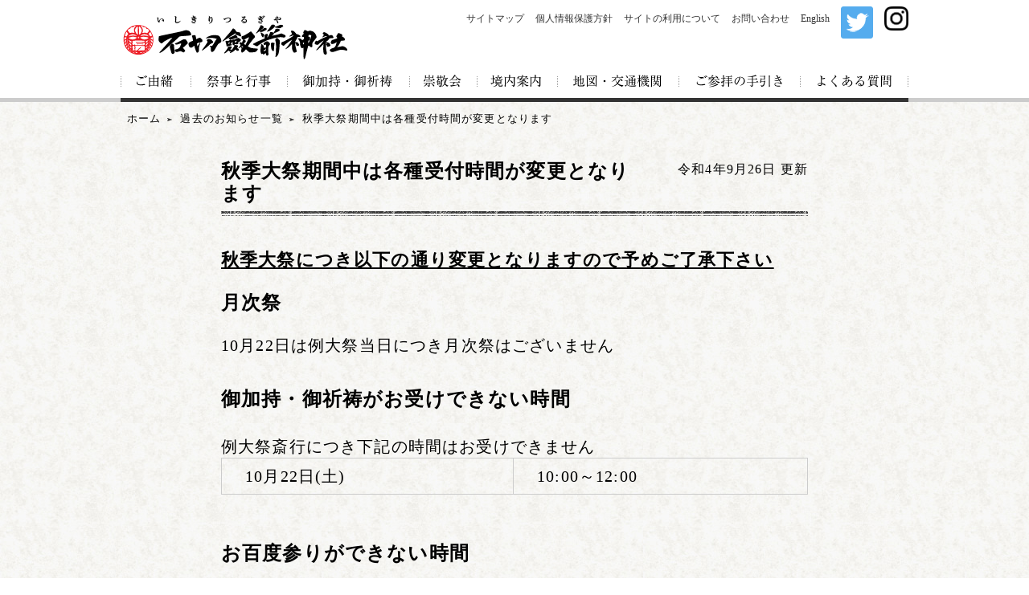

--- FILE ---
content_type: text/html; charset=UTF-8
request_url: https://www.ishikiri.or.jp/information/detail/455/
body_size: 5970
content:
<?xml version="1.0" encoding="UTF-8"?>
<!DOCTYPE html PUBLIC "-//W3C//DTD XHTML 1.0 Transitional//EN" "http://www.w3.org/TR/xhtml1/DTD/xhtml1-transitional.dtd">
<html xmlns="http://www.w3.org/1999/xhtml" lang="ja" xml:lang="ja">
<head>
    <meta http-equiv="Content-Type" content="text/html; charset=UTF-8" />
    <meta http-equiv="Content-Script-Type" content="text/javascript" />
    <meta http-equiv="Content-Style-Type" content="text/css" />
    <meta http-equiv="pragma" content="no-cache" />
    <meta http-equiv="imagetoolbar" content="no" />
    
                <title>石切劔箭神社(石切さん) / 秋季大祭期間中は各種受付時間が変更となります</title>
        
    <meta name="keywords" content="石切神社,石切さん,いしきり,短期アルバイト,石切,巫女,新石切,大阪,東大阪,バイト,正月" />
    <meta name="author" content="石切劔箭神社" />
    <meta name="copyright" content="Copyright(C) 石切劔箭神社 All rights reserved." />
    <meta name="robots" content="index,follow" />
    
    <!-- for Tablet Device -->
    <meta name="viewport" content="width=1100" />
    
    <!-- Favicon -->
    <link rel="shortcut icon" href="/user_data/packages/default/img/common/favicon.ico" />
    <link rel="icon" type="image/vnd.microsoft.icon" href="/user_data/packages/default/img/common/favicon.ico" />
    
    <!-- Feed -->
    <link rel="alternate" type="application/rss+xml" title="RSS" href="https://www.ishikiri.or.jp/rss/" />
    
    <!-- Style -->
    <link rel="stylesheet" href="/user_data/packages/default/css/import.css" type="text/css" media="all" />
    
    <!-- Script -->
    <script type="text/javascript" src="/js/css.js"></script>
    <script type="text/javascript" src="/js/navi.js"></script>
    <script type="text/javascript" src="/js/win_op.js"></script>
    <script type="text/javascript" src="/js/site.js"></script>
    <script type="text/javascript" src="/js/jquery-1.4.2.min.js"></script>
    <script type="text/javascript" src="/user_data/packages/default/js/common.js"></script>
    <script type="text/javascript">//<![CDATA[
classCategories = {"__unselected":{"__unselected":{"name":"\u9078\u629e\u3057\u3066\u304f\u3060\u3055\u3044","product_class_id":"463","product_type":"0"}},"__unselected2":{"#":{"classcategory_id2":"","name":"\u9078\u629e\u3057\u3066\u304f\u3060\u3055\u3044"},"#0":{"classcategory_id2":"0","name":" (\u54c1\u5207\u308c\u4e2d)","stock_find":false,"price01":"","price02":"0","point":"0","product_code":null,"product_class_id":"463","product_type":"0"}}};function lnOnLoad(){}
        $(function(){
            lnOnLoad();
        });
    //]]></script>
    
<meta http-equiv="Expires" content="3600"><script>
  (function(i,s,o,g,r,a,m){i['GoogleAnalyticsObject']=r;i[r]=i[r]||function(){
  (i[r].q=i[r].q||[]).push(arguments)},i[r].l=1*new Date();a=s.createElement(o),
  m=s.getElementsByTagName(o)[0];a.async=1;a.src=g;m.parentNode.insertBefore(a,m)
  })(window,document,'script','//www.google-analytics.com/analytics.js','ga');

  ga('create', 'UA-46123588-1', 'ishikiri.or.jp');
  ga('send', 'pageview');

</script></head>

<!-- ▼BODY部 スタート -->

<body class="LC_Page_Products_Detail">
    
    <noscript>
        <p>JavaScript を有効にしてご利用下さい.</p>
    </noscript>
    
    <div class="frame_outer">
        <a name="top" id="top"></a>
        
        <div id="headertopcolumn">
<!-- ▼スマホサイト誘導ボタン -->
<script>
function toSP() {
document.cookie = 'is_PC=; path=/';
location.reload(true);
return false;
}
</script><!-- ▲スマホサイト誘導ボタン -->
        </div>

<!--▼HEADER-->
<div id="header_wrap">
    <div id="header" class="clearfix" >
        <div id="logo_area">
            <h1>
                <a href="/"><img src="/user_data/packages/default/img/common/logo.png" alt="石切劔箭神社" /><span>石切劔箭神社/お知らせページ</span></a>
            </h1>
        </div>
        <div id="header_utility">
            
            <div id="header_sub_navi">
                <ul>
                    <li><a href="https://www.ishikiri.or.jp/sitemap/">サイトマップ</a></li>
                    <li><a href="https://www.ishikiri.or.jp/privacy/">個人情報保護方針</a></li>
                    <li><a href="https://www.ishikiri.or.jp/term/">サイトの利用について</a></li>
                    <li><a href="https://www.ishikiri.or.jp/contact/">お問い合わせ</a></li>
                    <li><a href="http://www.ishikiri.or.jp/user_data/packages/default/img/common/e.pdf">English</a></li>
                    <li><a href="https://twitter.com/ishikirishrine" rel="nofollow" target="_blank"><img src="/user_data/packages/default/img/common/btn_twitter.png" alt="ツイッター" /></a></li>
                    <li><a href="https://www.instagram.com/ishikirishrine" rel="nofollow" target="_blank"><img src="/user_data/packages/default/img/common/glyph-logo_May2016.png" alt="インスタグラム" /></a></li>
</ul>
            </div>
            
            <div id="header_navi">
                <ul class="clearfix">
                    <li class="link-yuisyo"><a href="https://www.ishikiri.or.jp/yuisyo/">ご由緒</a></li>
                    <li class="link-schedule"><a href="https://www.ishikiri.or.jp/schedule/gohonsya/">祭事と行事</a></li>
                    <li class="link-kaji"><a href="https://www.ishikiri.or.jp/kaji/">御加持・御祈祷</a></li>
                    <li class="link-sukei"><a href="https://www.ishikiri.or.jp/sukei/">崇敬会</a></li>
                    <li class="link-keidai"><a href="https://www.ishikiri.or.jp/annai/">境内案内</a></li>
                    <li class="link-access"><a href="https://www.ishikiri.or.jp/map/">地図・交通機関</a></li>
                    <li class="link-tebiki"><a href="https://www.ishikiri.or.jp/tebiki/">ご参拝の手引き</a></li>
                    <li class="link-faq"><a href="https://www.ishikiri.or.jp/faq/">よくある質問</a></li>
                </ul>
            </div>
        </div>
    </div>
</div>
<!--▲HEADER-->        
        <div id="container">
        
            <div id="middlecolumn">
                <div class="clearfix">
                   
                    <div
                     id="one_maincolumn"
                     class="main_column">
                        
<!-- ▼メイン -->

<link rel="stylesheet" type="text/css" href="/js/jquery.facebox/facebox.css" media="screen" />
<script type="text/javascript" src="/js/jquery.facebox/facebox.js"></script>
<script type="text/javascript">//<![CDATA[
    $(document).ready(function() {
        $('a.expansion').facebox({
            loadingImage : '/js/jquery.facebox/loading.gif',
            closeImage   : '/js/jquery.facebox/closelabel.png'
        });
    });
//]]></script>

<div id="topic_path">
    <ul class="clearfix ff-serif">
        <li class="home"><a href="https://www.ishikiri.or.jp/">ホーム</a></li>
        <li><a href="https://www.ishikiri.or.jp/information/list.php">過去のお知らせ一覧</a></li>
        <li><em>秋季大祭期間中は各種受付時間が変更となります</em></li>
    </ul>
</div>
<div id="under_contents">
    <div id="contents_information_detail">
        <h2><span class="ff-serif">秋季大祭期間中は各種受付時間が変更となります</span> <span class="date">令和4年9月26日 更新</span></h2>
        <img src="/user_data/packages/default/img/background/hr_t.png" class="hr_t" alt="" />
        <div id="information_main">
            <div class="sub_area">
                <div class="information_text">
                    <u style="color: rgb(0, 0, 0); font-family: &quot;ヒラギノ角ゴ Pro W3&quot;, &quot;Hiragino Kaku Gothic Pro&quot;, &quot;ヒラギノ角ゴ ProN W3&quot;, &quot;Hiragino Kaku Gothic ProN&quot;, メイリオ, Meiryo; font-size: 22px;"><strong>秋季大祭につき以下の通り変更となりますので予めご了承下さい</strong></u><br />
<br />
<font size="+2"><strong>月次祭</strong></font><br />
<br />
<span style="font-size: 20px;">10月22日は例大祭当日につき月次祭はございません</span><br />
<br />
<table style="font-size: 20px;" vspace="50px">
	<caption align="left"><font size="+2"><b>御加持・御祈祷がお受けできない時間</b></font><br />
	<br />
	例大祭斎行につき下記の時間はお受けできません</caption>
	<tbody>
		<tr>
			<td>　10月22日(土)&nbsp;</td>
			<td>　10:00～12:00&nbsp;</td>
		</tr>
	</tbody>
</table>
<br />
<table style="font-size: 20px;" vspace="50px">
	<caption align="left"><font size="+2"><strong>お百度参りができない時間</strong><br />
	<br />
	<span style="font-size: 20px;">太鼓台巡行の宮入・宮出にともない下記時間のお百度参りができません</span></font></caption>
	<tbody>
		<tr>
			<td>　10月22日(土)</td>
			<td>　18:30　～　21:50</td>
		</tr>
		<tr>
			<td rowspan="2">　10月23日(日)</td>
			<td>　11:30　～　12:30</td>
		</tr>
		<tr>
			<td>　14:30　～　20:50</td>
		</tr>
	</tbody>
</table>
<br />
<table style="font-size: 20px;" vspace="50px">
	<caption align="left"><font size="+2"><b>崇敬会員の方へ</b><br />
	<br />
	<span style="font-size: 20px;">崇敬会員の方のご昇殿時間を下記の通りとさせていただきます</span></font></caption>
	<tbody>
		<tr>
			<td>　10月21日(金)</td>
			<td>　9:00～15:30</td>
		</tr>
		<tr>
			<td>　10月22日(土)</td>
			<td>　9:00～10:00　　　13:00～15:30</td>
		</tr>
	</tbody>
</table>
                </div>
            </div>
        </div>
        <img src="/user_data/packages/default/img/background/hr_b.png" class="hr_b" alt="" />
        <div class="bottom_navi"><p class="prev"><a href="https://www.ishikiri.or.jp/information/detail/454/">前のお知らせへ</a></p><p class="top"><a href="https://www.ishikiri.or.jp/">TOPへ戻る</a></p><p class="next"><a href="https://www.ishikiri.or.jp/information/detail/456/">次のお知らせへ</a></p></div>
    </div>
</div>

<!--
<hr />
【arrProduct】<br />
<b>Array (77)</b><br><b>product_id</b> =&gt; &quot;455&quot;<br><b>name</b> =&gt; <br><b>maker_id</b> =&gt; <i>null</i><br><b>status</b> =&gt; &quot;1&quot;<br><b>comment1</b> =&gt; <i>null</i><br><b>comment2</b> =&gt; <i>null</i><br><b>comment3</b> =&gt; <i>null</i><br><b>comment4</b> =&gt; <i>null</i><br><b>comment5</b> =&gt; <i>null</i><br><b>comment6</b> =&gt; <i>null</i><br><b>note</b> =&gt; <i>null</i><br><b>main_list_comment</b> =&gt; <i>null</i><br><b>main_list_image</b> =&gt; &quot;09261701_63315c619724e.jpg&quot;<br><b>main_comment</b> =&gt; <i>null</i><br><b>main_image</b> =&gt; &quot;noimage_main.png&quot;<br><b>main_large_image</b> =&gt; <i>null</i><br><b>sub_title1</b> =&gt; <i>null</i><br><b>sub_comment1</b> =&gt; &quot;&lt;u style=&quot;color: rgb(0, 0, 0); font-f...&quot;<br><b>sub_image1</b> =&gt; <i>null</i><br><b>sub_large_image1</b> =&gt; <i>null</i><br><b>sub_title2</b> =&gt; <i>null</i><br><b>sub_comment2</b> =&gt; <i>null</i><br><b>sub_image2</b> =&gt; <i>null</i><br><b>sub_large_image2</b> =&gt; <i>null</i><br><b>sub_title3</b> =&gt; <i>null</i><br><b>sub_comment3</b> =&gt; <i>null</i><br><b>sub_image3</b> =&gt; <i>null</i><br><b>sub_large_image3</b> =&gt; <i>null</i><br><b>sub_title4</b> =&gt; <i>null</i><br><b>sub_comment4</b> =&gt; <i>null</i><br><b>sub_image4</b> =&gt; <i>null</i><br><b>sub_large_image4</b> =&gt; <i>null</i><br><b>sub_title5</b> =&gt; <i>null</i><br><b>sub_comment5</b> =&gt; <i>null</i><br><b>sub_image5</b> =&gt; <i>null</i><br><b>sub_large_image5</b> =&gt; <i>null</i><br><b>sub_title6</b> =&gt; <i>null</i><br><b>sub_comment6</b> =&gt; <i>null</i><br><b>sub_image6</b> =&gt; <i>null</i><br><b>sub_large_image6</b> =&gt; <i>null</i><br><b>sp_sub_comment1</b> =&gt; &quot;&lt;u style=&quot;color: rgb(0, 0, 0); font-f...&quot;<br><b>sp_sub_image1</b> =&gt; <i>null</i><br><b>sp_sub_comment2</b> =&gt; <i>null</i><br><b>sp_sub_image2</b> =&gt; <i>null</i><br><b>sp_sub_comment3</b> =&gt; <i>null</i><br><b>sp_sub_image3</b> =&gt; <i>null</i><br><b>sp_sub_comment4</b> =&gt; <i>null</i><br><b>sp_sub_image4</b> =&gt; <i>null</i><br><b>sp_sub_comment5</b> =&gt; <i>null</i><br><b>sp_sub_image5</b> =&gt; <i>null</i><br><b>del_flg</b> =&gt; &quot;0&quot;<br><b>creator_id</b> =&gt; &quot;5&quot;<br><b>create_date</b> =&gt; &quot;2022-09-26 16:31:07&quot;<br><b>update_date</b> =&gt; &quot;2022-09-28 13:44:06&quot;<br><b>deliv_date_id</b> =&gt; <i>null</i><br><b>disp_date</b> =&gt; &quot;2022-09-26 00:00:00&quot;<br><b>disp_seq</b> =&gt; &quot;356&quot;<br><b>page_category</b> =&gt; &quot;7&quot;<br><b>page_subcategory</b> =&gt; &quot;7&quot;<br><b>product_code_min</b> =&gt; <i>null</i><br><b>product_code_max</b> =&gt; <i>null</i><br><b>price01_min</b> =&gt; <i>null</i><br><b>price01_max</b> =&gt; <i>null</i><br><b>price02_min</b> =&gt; &quot;0&quot;<br><b>price02_max</b> =&gt; &quot;0&quot;<br><b>stock_min</b> =&gt; <i>null</i><br><b>stock_max</b> =&gt; <i>null</i><br><b>stock_unlimited_min</b> =&gt; &quot;0&quot;<br><b>stock_unlimited_max</b> =&gt; &quot;0&quot;<br><b>point_rate</b> =&gt; &quot;0&quot;<br><b>deliv_fee</b> =&gt; <i>null</i><br><b>class_count</b> =&gt; &quot;1&quot;<br><b>maker_name</b> =&gt; <i>null</i><br><b>price01_min_inctax</b> =&gt; <i>null</i><br><b>price01_max_inctax</b> =&gt; <i>null</i><br><b>price02_min_inctax</b> =&gt; 0<br><b>price02_max_inctax</b> =&gt; 0
--><!-- ▲メイン -->
                        
                    </div>
                    
                </div>
            </div>
            
            <div id="bottomcolumn_wrap">
                <div id="bottomcolumn">
                    <div class="clearfix">
<!-- ▼【フッタ】お知らせ -->
<div id="foot_information" class="foot_block">
    <div class="block_head">
        <h3 class="ff-serif">お知らせ</h3>
    </div>
    <div class="block_body">
        <ul>
            <li>
                <a href="/information/detail.php?product_id=584">
                    <span class="date">令和8年1月23日 更新</span><br />
                    <span class="title">2月17日　祈年祭に伴う御祈祷、初宮詣・七五三詣、崇敬会員昇殿参拝時間についてのお知らせ</span>
                </a>
            </li>
            <li>
                <a href="/information/detail.php?product_id=583">
                    <span class="date">令和8年1月12日 更新</span><br />
                    <span class="title">2月3日　節分祭に伴う御祈祷、初宮詣・七五三詣、崇敬会員昇殿参拝時間についてのお知らせ</span>
                </a>
            </li>
            <li>
                <a href="/information/detail.php?product_id=579">
                    <span class="date">令和8年1月12日 更新</span><br />
                    <span class="title">令和8年2月3日節分祭のお知らせ</span>
                </a>
            </li>
            <li>
                <a href="/information/detail.php?product_id=581">
                    <span class="date">令和8年1月7日 更新</span><br />
                    <span class="title">令和8年3月7日　お伊勢さん初参りについて</span>
                </a>
            </li>
            <li>
                <a href="/information/detail.php?product_id=580">
                    <span class="date">令和8年1月4日 更新</span><br />
                    <span class="title">神馬みくじ授与一時中断のお知らせ</span>
                </a>
            </li>
            <li>
                <a href="/information/detail.php?product_id=577">
                    <span class="date">令和7年12月27日 更新</span><br />
                    <span class="title">年末年始は公共交通機関をご利用ください</span>
                </a>
            </li>
            <li>
                <a href="/information/detail.php?product_id=574">
                    <span class="date">令和7年12月24日 更新</span><br />
                    <span class="title">年末年始の御祈祷受付及び授与所開閉所時間、各種お知らせについて</span>
                </a>
            </li>
            <li>
                <a href="/information/detail.php?product_id=572">
                    <span class="date">令和7年11月30日 更新</span><br />
                    <span class="title">正月の御朱印について</span>
                </a>
            </li>
            <li>
                <a href="/information/detail.php?product_id=545">
                    <span class="date">令和7年12月27日 更新</span><br />
                    <span class="title">常勤職員の募集  (巫女・事務職)</span>
                </a>
            </li>
            <li>
                <a href="/information/detail.php?product_id=517">
                    <span class="date">令和6年12月27日 更新</span><br />
                    <span class="title">長期奉仕巫女(アルバイト)の募集</span>
                </a>
            </li>
            <li>
                <a href="/information/detail.php?product_id=571">
                    <span class="date">令和7年11月30日 更新</span><br />
                    <span class="title">冬の切絵御朱印の授与とそれに伴うお知らせ</span>
                </a>
            </li>
            <li>
                <a href="/information/detail.php?product_id=573">
                    <span class="date">令和7年12月13日 更新</span><br />
                    <span class="title">令和8年1月11日　『新年を寿ぐ会』の開催について</span>
                </a>
            </li>
        </ul>
    </div>
</div>
<!-- ▲【フッタ】お知らせ -->
<!-- ▼【フッタ】行事予定 -->
<div id="foot_schedule" class="foot_block">
    <div class="block_head">
        <h3 class="ff-serif">行事予定</h3>
    </div>
    <div class="block_body">
        <ul>
            <li>
                <a href="https://www.ishikiri.or.jp/gyouji/detail/84/">
                    　１月１７日<br />
　　　　　　　　穂積地蔵尊御縁日
                </a>
            </li>
            <li>
                <a href="https://www.ishikiri.or.jp/gyouji/detail/87/">
                    　１月２２日<br />
　　　　　　　　月次祭<br />
　　　　　　　　
                </a>
            </li>
            <li>
                <a href="https://www.ishikiri.or.jp/gyouji/detail/38/">
                    　１月２２日<br />
　　　　　　　　御湯神楽<br />
　　　　　　　　
                </a>
            </li>
            <li>
                <a href="https://www.ishikiri.or.jp/gyouji/detail/84/">
                    　１月２７日<br />
　　　　　　　　穂積地蔵尊御縁日
                </a>
            </li>
            <li>
                <a href="https://www.ishikiri.or.jp/gyouji/detail/86/">
                    　２月　１日<br />
　　　　　　　　月首月次祭<br />
　　　　　　　　
                </a>
            </li>
            <li>
                <a href="https://www.ishikiri.or.jp/gyouji/detail/38/">
                    　２月　１日<br />
　　　　　　　　御湯神楽
                </a>
            </li>
            <li>
                <a href="https://www.ishikiri.or.jp/gyouji/detail/51/">
                    　２月　３日<br />
　　　　　　　　節分祭<br />
　　　　　　　　※ぜんざいの<br />
　　　　　　　　　ふるまいはございません。<br />
　　　　　　　　　
                </a>
            </li>
            <li>
                <a href="https://www.ishikiri.or.jp/gyouji/detail/84/">
                    　２月　７日<br />
　　　　　　　　穂積地蔵尊御縁日
                </a>
            </li>
        </ul>
    </div>
</div>
<!-- ▲【フッタ】行事予定 -->
<!-- ▼【フッタ】交通機関案内 -->
<div id="foot_access" class="foot_block">
    <div class="block_head">
        <h3 class="ff-serif">交通機関案内</h3>
    </div>
    <div class="block_body">
        <div class="map">
            <div><img src="/user_data/packages/default/img/common/map_footer.png" alt="地図" /></div>
        </div>
    </div>
    <div class="block_foot_map">
        <a href="https://www.ishikiri.or.jp/map/" class="hover"><img src="/user_data/packages/default/img/block/foot_block/btn_detail.png" alt="詳しくはこちら" /></a>
    </div>
</div><!-- ▲【フッタ】交通機関案内 -->
                    </div>
                </div>
            </div>
    </div>
    

<!--▼FOOTER-->
<div id="footer_wrap">
    <div id="footer" class="clearfix">
        <div id="pagetop"><a href="#top" class="hover"><img src="/user_data/packages/default/img/button/btn_pagetop.png" alt="このページの先頭へ" /></a></div>
        <div id="footer_address">
            <p class="ff-serif">〒579-8011<br />
            大阪府東大阪市東石切町１丁目１−１　電話：072-982-3621　FAX：072-981-3070</p>
        </div>
        <div id="footer_info">
            <div class="clearfix">
                <p id="copyright" class="ff-serif">Copyright (C) 石切劔箭神社. All Rights Reserved.</p>
                <div id="footer_sub_navi">
                    <ul>
                        <li><a href="https://www.ishikiri.or.jp/sitemap/">サイトマップ</a></li>
                        <li><a href="https://www.ishikiri.or.jp/privacy/">個人情報保護方針</a></li>
                        <li><a href="https://www.ishikiri.or.jp/term/">サイトの利用について</a></li>
                    </ul>
                </div>
				<div class="boysc"><a href="http://higashiosaka3.com/" target="_blank"><img src="/user_data/packages/default/img/common/banner_boy.png" alt="このページの先頭へ" /></a></div>
            </div>
        </div>
    </div>
</div>
<!--▲FOOTER-->    
</div>

</body><!-- ▲BODY部 エンド -->

</html>

--- FILE ---
content_type: text/css
request_url: https://www.ishikiri.or.jp/user_data/packages/default/css/common.css
body_size: 3650
content:
@charset "utf-8";

/************************************************
 共通設定
************************************************ */
body {
    background: url("../img/common/bg_body.png") repeat-x 0 122px #FFFFFF;
    color: #666;
    font-size: 72.5%;
    line-height: 150%;
    letter-spacing: 0.1em;
	-webkit-text-size-adjust: 100%;
}

select {
    border: solid 1px #ccc;
}

/*写真*/
.picture {
    border: 1px solid #ccc;
}


/* ==============================================
 フレーム
=============================================== */
/* 全体を包括 */
.frame_outer {
    margin: 0 auto;
    width: 100%;
}

/* コンテンツ */
#container {
    width: 100%;
    background: url("../img/common/bg_container.jpg") repeat;
}


/* ==============================================
 カラム指定
=============================================== */
/* ヘッダーとフッターの上下
[注意]ブロック移動時はbloc.css内で調整が必要 */
#topcolumn,
#bottomcolumn,
#footerbottomcolumn {
}

#middlecolumn {
    width: 980px;
    margin: 0 auto;
}

#bottomcolumn_wrap {
    width: 100%;
    padding: 30px 0 40px 0;
    border-top: 1px solid #DBDBDB;
    background-color: #FFFFFF;
}
#bottomcolumn {
    width: 980px;
    overflow: hidden;
    margin: 0 auto;
}
#bottomcolumn .clearfix {
    width: 1005px;
}

/* 中央カラム */
.main_column {
}

#main_top,
#main_bottom {
    width: 1000px;
}

/* サイドカラム */
#leftcolumn {
    float: left;
    width: 20%;
}
#rightcolumn {
    float: right;
    width: 20%;
}

/* 1カラム設定 */
#one_maincolumn {
    width: 100%;
    padding: 0 0 70px 0;
}

/* 2カラム設定 (メイン部が左) */
#two_maincolumn_left {
    padding-left: 1.5%;
    float: left;
    width: 78%;
}

/* 2カラム設定 (メイン部が右) */
#two_maincolumn_right {
    padding-right: 1.5%;
    width: 78%;
    float: right;
}

/* 3カラム設定 */
#three_maincolumn {
    padding-left: 0.5%;
    width: 59%;
    float: left;
}

/* 下層コンテンツ */
#undercolumn {
    width: 100%;
}


/* ==============================================
 ユーティリティ
=============================================== */
/* フロート回り込み解除
----------------------------------------------- */
.clearfix:after {
    display: block;
    clear: both;
    height: 0px;
    line-height: 0px;
    visibility: hidden;
    content: ".";
}
.clearfix {
    display: block; /* for IE8 */
    /zoom: 1; /* for IE6-7 */
}
.clear {
    clear: both;
}

/* リンク指定
----------------------------------------------- */
a:link,
a:visited {
    color: #39c;
    text-decoration: none;
}
a:link:hover,
a[href]:hover {
    color: #f60;
    text-decoration: underline;
}


/* フォント
----------------------------------------------- */
body {
    font-family:
        'ヒラギノ角ゴ Pro W3',
        'Hiragino Kaku Gothic Pro',
        'ヒラギノ角ゴ ProN W3',
        'Hiragino Kaku Gothic ProN',
        'メイリオ', 'Meiryo';
    /font-family:
        'メイリオ', 'Meiryo',
        'ＭＳ Ｐゴシック';
}

.ff-serif {
    font-family:
        "ヒラギノ明朝 Pro W6",
        "Hiragino Mincho Pro",
        "HGS明朝E",
        "ＭＳ Ｐ明朝",
        serif !important;
}

h1,
h2,
h3,
h4,
h5 {
    font-size: 100%;
    line-height: 150%;
}
.sale_price {
    color: #f00;
}
.normal_price {
    font-size: 90%;
}
.point {
    color: #f00;
    font-weight: bold;
}
.user_name {
    font-weight: bold;
}
.recommend_level {
    color: #ecbd00;
}

.attention {
    color: #f00;
}
.attentionSt {
    color: #f00;
    font-weight: bold;
}
.st {
    font-weight: bold;
}
.mini {
    font-size: 90%;
}


/* 行揃え
----------------------------------------------- */
.alignC {
    text-align: center;
}
.alignR {
    text-align: right;
}
.alignL {
    text-align: left;
}
.pricetd em {
    font-weight: bold;
}


/* フォーム
----------------------------------------------- */
input[type='text'],
input[type='password'],
.select {
    border: solid 1px #ccc;
    padding: 2px;
}

.box40 {
    width: 40px;
}
.box60 {
    width: 60px;
}
.box100 {
    width: 100px;
}
.box120 {
    width: 120px;
}
.box140 {
    width: 140px;
}
.box145 {
    width: 145px;
}
.box150 {
    width: 150px;
}
.box240 {
    width: 240px;
}
.box300 {
    width: 300px;
}
.box320 {
    width: 320px;
}
.box350 {
    width: 350px;
}
.box380 {
    width: 380px;
}

/* フォームが縦に重なり合う場合に併用する余白 */
.top {
    margin-bottom: 5px;
}

.ng_top {
    margin-bottom: 0 !important;
}

/* マージン
----------------------------------------------- */
.mb10 {
    margin-bottom: 10px !important;
}

.pt10 {
    padding-top: 10px !important;
}


/* タイトル
----------------------------------------------- */
h2.title {
    margin-bottom: 10px;
    padding: 8px;
    border-top: solid 1px #ebeced;
    color: #f60;
    background: url("../img/background/bg_tit_sub_01.jpg") repeat-x left bottom;
    background-color: #fef3d8;
    font-size: 170%;
}

#one_maincolumn .sub_area h3,
#two_maincolumn_right .sub_area h3,
#two_maincolumn_left .sub_area h3,
#three_maincolumn .sub_area h3,
#undercolumn_login .login_area h3,
#undercolumn_shopping h3,
#mypagecolumn h3,
#undercolumn_cart h3 {
    margin: 0 0 10px 0;
    padding: 5px 0 10px;
    color: #f60;
    background: url("../img/background/line_01.gif") repeat-x left bottom;
    font-size: 120%;
}

div#undercolumn_login .login_area h4 {
    padding-left: 15px;
    background: url("../img/icon/ico_arrow_05.gif") no-repeat left;
}


/* マウスオーバー
----------------------------------------------- */
a.hover {
    position: relative;
    display: inline-block;
    overflow: hidden;
}
a.hover img {
    position: relative;
    left: 0;
    top: 0;
    display: block;
}
a.hover:hover img {
    left: 0;
    top: -100%;
}


/* ==============================================
 ヘッダー
=============================================== */
/* レイアウト
----------------------------------------------- */
#header_wrap {
    width: 980px;
    margin: 0 auto;
}
#header {
    position: relative;
    width: 100%;
    height: 127px;
    background: url("../img/common/bg_header.png") repeat-x 0 bottom;
}
#errorHeader {
    color: #F00;
    font-weight: bold;
    font-size: 12px;
    background-color: #FEB;
    text-align: center;
    padding: 5px;
}

/* ロゴ
----------------------------------------------- */
#logo_area {
    width: 293px;
    height: 55px;
    padding: 19px 0 0 0;
    margin: 0 0 9px 0;
}
#logo_area h1 {
    display: block;
    width: 100%
    height: 100%;
    font-size: 12px;
    line-height: 1;
}
#logo_area h1 a,
#logo_area h1 a img {
    display: block;
}
#logo_area h1 span {
    display: none; /* テキストロゴ非表示 */
}


/* ヘッダーナビ
----------------------------------------------- */
#header_navi {
    width: 100%;
    height: 39px;
    background: url("../img/common/header_navi.png") no-repeat 0 0;
}

#header_navi.location-yuisyo {
    background-position: 0 -39px;
}
#header_navi.location-schedule {
    background-position: 0 -78px;
}
#header_navi.location-kaji {
    background-position: 0 -117px;
}
#header_navi.location-sukei {
    background-position: 0 -156px;
}
#header_navi.location-annai {
    background-position: 0 -195px;
}
#header_navi.location-map {
    background-position: 0 -234px;
}
#header_navi.location-tebiki {
    background-position: 0 -273px;
}
#header_navi.location-faq {
    background-position: 0 -312px;
}

#header_navi ul li {
    float: left;
    display: block;
    height: 39px;
}
#header_navi ul li.link-yuisyo {
    width: 88px;
}
#header_navi ul li.link-tebiki {
    width: 151px;
}
#header_navi ul li.link-schedule {
    width: 120px;
}
#header_navi ul li.link-kaji {
    width: 152px;
}
#header_navi ul li.link-sukei {
    width: 84px;
}
#header_navi ul li.link-keidai {
    width: 100px;
}
#header_navi ul li.link-access {
    width: 151px;
}
#header_navi ul li.link-faq {
    width: 134px;
}

#header_navi ul li a {
    display: block;
    width: 100%;
    height: 100%;
    overflow: hidden;
    text-indent: -9999px;
    outline: 0;
}
#header_navi ul li a:hover {
    background-color: rgba(255,255,255,0.4);
}

#header_navi.location-yuisyo   ul li.link-yuisyo a:hover,
#header_navi.location-schedule ul li.link-schedule a:hover,
#header_navi.location-kaji     ul li.link-kaji a:hover,
#header_navi.location-sukei    ul li.link-sukei a:hover,
#header_navi.location-annai    ul li.link-keidai a:hover,
#header_navi.location-map      ul li.link-access a:hover,
#header_navi.location-tebiki   ul li.link-tebiki a:hover,
#header_navi.location-faq      ul li.link-faq a:hover {
    background-color: transparent;
}


/* ヘッダーサブナビ
----------------------------------------------- */
#header_sub_navi {
    position: absolute;
    right: 0;
    top: 8px;
}
#header_sub_navi ul {
    display: block;
    letter-spacing:-0.4em;
    height:40px;
    white-space: nowrap;
}
#header_sub_navi ul li {
    display: inline-block;
    letter-spacing:normal;
    vertical-align:top;
    padding: 0 0 0 14px;
    line-height:30px;
    height:30px;
}
#header_sub_navi ul li:last-child img {
    width:30px;
    height:30px;
}
#header_sub_navi ul li a {
    color: #333333;
    font-size: 12px;
}


/* ==============================================
 フッター
=============================================== */
#footer_wrap {
    width: 100%;
    padding: 24px 0;
    background: #F1F1F1;
    
    -webkit-box-shadow: 2px 2px 10px #000;
    -moz-box-shadow: 2px 2px 10px #000;
    box-shadow: 0 0 3px rgba( 0, 0, 0, 0.3 );
    
    /border-top: 1px solid #CCCCCC;
}
#footer {
    position: relative;
    width: 980px;
    margin: 0 auto;
}
#pagetop {
    position: absolute;
    right: 0;
    top: -54px;
}
#pagetop a {
    width: 110px;
    height: 29px;
}
#footer_address {
    color: #333333;
    margin: 0 0 12px 0;
}
#footer_address addr {
    color: #333333;
    font-size: 14px;
    line-height: 1.4;
}
#copyright {
    float: left;
    display: block;
    margin: 0 28px 0 0;
    color: #333333;
    font-size: 12px;
    line-height: 1;
}
#footer_sub_navi {
    float: left;
}
#footer_sub_navi ul {
    display: block;
    white-space: nowrap;
}
#footer_sub_navi ul li {
    display: inline;
    margin: 0 16px 0 0;
    font-size: 13px;
}
#footer_sub_navi ul li a {
    color: #333333;
}

.boysc{
	position:absolute;
	top:6px;
	left:823px;
}


/* ==============================================
 パーツ
=============================================== */
/* ボタン
----------------------------------------------- */
.btn_area {
    margin-top: 10px;
    width: 100%;
    text-align: center;
}

.btn_area li {
    padding-right: 10px;
    display: inline;
}


/* 完了メッセージ
----------------------------------------------- */
div#complete_area {
    margin-bottom: 20px;
}
div#complete_area .message,
div#undercolumn_entry .message {
    margin-bottom: 20px;
    line-height: 150%;
    font-weight: bold;
    font-size: 120%;
}
div#complete_area .shop_information {
    margin-top: 40px;
    padding: 20px 0 0 0;
    border-top: solid 1px #ccc;
}
div#complete_area .shop_information .name {
    margin-bottom: 10px;
    font-weight: bold;
    font-size: 140%;
}

div#complete_area .btn_area a {
    width: 163px;
    height: 38px;
    margin: 0 auto;
}


/* Tipsy
----------------------------------------------- */
.tipsy {
    padding: 5px;
    font-size: 10px;
    position: absolute;
    z-index: 100000;
}
.tipsy-inner {
    padding: 5px 8px 4px 8px;
    background-color: black;
    color: white;
    max-width: 200px;
    text-align: center;
}
.tipsy-inner {
    border-radius: 3px;
    -moz-border-radius: 3px;
    -webkit-border-radius: 3px;
}
.tipsy-arrow {
    position: absolute;
    background: url('../img/ajax/tipsy.gif') no-repeat top left;
    width: 9px;
    height: 5px;
}
.tipsy-n .tipsy-arrow {
    top: 0;
    left: 50%;
    margin-left: -4px;
}
.tipsy-nw .tipsy-arrow {
    top: 0;
    left: 10px;
}
.tipsy-ne .tipsy-arrow {
    top: 0;
    right: 10px;
}
.tipsy-s .tipsy-arrow {
    bottom: 0;
    left: 50%;
    margin-left: -4px;
    background-position: bottom left;
}
.tipsy-sw .tipsy-arrow {
    bottom: 0;
    left: 10px;
    background-position: bottom left;
}
.tipsy-se .tipsy-arrow {
    bottom: 0;
    right: 10px;
    background-position: bottom left;
}
.tipsy-e .tipsy-arrow {
    top: 50%;
    margin-top: -4px;
    right: 0;
    width: 5px;
    height: 9px;
    background-position: top right;
}
.tipsy-w .tipsy-arrow {
    top: 50%;
    margin-top: -4px;
    left: 0;
    width: 5px;
    height: 9px;
}


--- FILE ---
content_type: text/css
request_url: https://www.ishikiri.or.jp/user_data/packages/default/css/contents.css
body_size: 11627
content:
@charset "utf-8";

/************************************************
 各ページコンテンツ用
************************************************ */

/* ==============================================
▼TOP
=============================================== */

#top_contents {
    padding: 42px 0 38px 0;
}

/* 御奉賛のお願いバナー
----------------------------------------------- */
.housan_banner{
/*
	margin-top:40px;
*/
}

/* 石切劔箭神社について
----------------------------------------------- */
#top_about {
    width: 932px;
    height: 303px;
    padding: 23px 20px 0 28px;
    background: url("../img/pages/top/bg_about.png") no-repeat 0 0;
}
#top_about .about_left {
    float: left;
    width: 424px;
    padding: 6px 0 0 0;
}
#top_about .about_left h3 {
    margin: 0 0 15px 0;
}
#top_about .about_left p {
    margin: 0 0 20px 0;
    color: #333333;
    font-size: 15px;
    line-height: 1.6;
}
#top_about .about_left .links {
}
#top_about .about_left .links ul li {
    float: left;
    margin: 0 9px 0 0;
}
#top_about .about_left .links ul li.link-yuisyo {
    width: 127px;
    height: 26px;
}
#top_about .about_left .links ul li.link-kaji {
    width: 182px;
    height: 26px;
}
#top_about .about_left .links ul li a {
    width: 100%;
    height: 100%;
}

#top_about .about_right {
    float: right;
    width: 470px;
}
#top_about .about_right .map {
    width: 468px;
    height: 248px;
    border: 1px solid #CCCCCC;
    margin: 0 0 10px 0;
}
#top_about .about_right .links {
    width: 470px;
    overflow: hidden;
    background: url("../img/background/bg_dotted_y.gif") repeat-y 234px 0;
}
#top_about .about_right .links ul {
    width: 472px;
}
#top_about .about_right .links ul li {
    float: left;
    display: block;
    width: 234px;
    height: 25px;
    margin: 0 1px 0 0;
}
#top_about .about_right .links ul li a {
    width: 100%;
    height: 100%;
}


/* ==============================================
▼下層
=============================================== */

#under_contents {
    padding: 0 0 0 0;
}

/* パンくずナビゲーション
----------------------------------------------- */
#topic_path {
    padding: 12px 0;
}
#topic_path ul {
    font-size: 13px;
    line-height: 1.4;
}
#topic_path ul li {
    float: left;
    padding: 0 0 0 16px;
    margin: 0 8px 0 0;
    background: url("../img/icon/ico_topicpath_arrow.png") no-repeat 0 8px;
}
#topic_path ul li.home {
    padding: 0 0 0 8px;
    background-image: none;
}
#topic_path ul li a,
#topic_path ul li em {
    color: #000000;
}
#topic_path ul li em {
    font-style: normal;
}


/* ==============================================
▼共通 コンテンツトップ
=============================================== */

/* コンテンツリード
----------------------------------------------- */
#contnets_lead {
    position: relative;
    width: 980px;
    height: 547px;
    margin: 0 0 48px 0;
    background: url("../img/background/bg_contents_lead.png") no-repeat 0 0;
}
#contnets_lead h2 {
    position: absolute;
    right: 52px;
    top: 38px;
}
#contnets_lead .lead {
    position: absolute;
    right: 144px;
    top: 36px;
}
#contnets_lead .lead span {
    display: none;
}
#contnets_lead .pic {
    position: absolute;
    left: 31px;
    top: 31px;
}

/* コンテンツナビ
----------------------------------------------- */
#contents_navi {
    width: 100%;
    overflow: hidden;
}
#contents_navi .clearfix {
    width: 1000px;
}
#contents_navi .contents_link {
    float: left;
    position: relative;
    width: 296px; /* total 480px */
    min-height: 98px;
    padding: 16px 12px 46px 172px;
    margin: 0 20px 0 0;
    background: url("../img/background/bg_contents_link.png") repeat-y 0 0;
}
#contents_navi .contents_link h3 {
    margin: 0 0 16px 0;
}
#contents_navi .contents_link .pic {
    position: absolute;
    left: 0;
    top: 0;
}
#contents_navi .contents_link .pic a {
    display: block;
    background-color: #000000;
}
#contents_navi .contents_link .pic a:hover img {
    opacity: 0.7;
}
#contents_navi .contents_link .text {
    color: #000000;
}
#contents_navi .contents_link .link {
    position: absolute;
    left: 255px;
    bottom: 12px;
    width: 128px;
    height: 22px;
}
#contents_navi .contents_link .link a {
    width: 100%;
    height: 100%;
}

/* テーブル
----------------------------------------------- */
.info_table {
}
.info_table thead th {
    padding: 8px 0 9px;
    background-color: #333333;
    text-align: center;
    color: #FFFFFF;
    font-size: 14px;
    line-height: 1.2;
}
.info_table tbody th,
.info_table tbody td {
    padding: 12px;
    background-color: #FFFFFF;
    color: #333333;
    font-size: 17px;
    line-height: 1.2;
}
.info_table .notes {
    padding-left: 1em;
    text-indent: -1em;
}

/* ボックス
----------------------------------------------- */
.info_box {
    border: 1px solid #CCCCCC;
    background-color: #FFFFFF;
}
.info_box h3 {
    padding: 12px;
    border-bottom: 1px solid #CCCCCC;
    text-align: center;
}
.info_box .info_box_inner {
    padding: 24px;
}

.form_box {
    position: relative;
    min-height: 60px;
    padding: 8px 292px 0 0;
}
.form_box h5 {
    color: #333333;
    font-size: 14px; /* 16px */
    line-height: 1.6;
}
.form_box p {
    position: absolute;
    right: 0;
    top: 0;
    width: 292px;
    height: 66px;
}
.form_box p a {
    width: 100%;
    height: 100%;
}

/* 下部ナビ
----------------------------------------------- */
.bottom_navi {
    text-align: center;
}
.bottom_navi .top,
.bottom_navi .prev,
.bottom_navi .next {
    display: inline-block;
    /display: inline;
}
.bottom_navi .hidden {
    visibility: hidden;
}
.bottom_navi .top {
    background: url("../img/background/bg_bottom_navi.gif") no-repeat right center;
}
.bottom_navi .prev {
    padding: 0 1px 0 0;
    background: url("../img/background/bg_bottom_navi.gif") no-repeat right center;
}
.bottom_navi .top a,
.bottom_navi .prev a,
.bottom_navi .next a {
    display: inline-block;
    color: #666666;
    font-size: 16px;
    font-weight: bold;
    line-height: 1;
}
.bottom_navi .top a {
    padding: 19px 20px 14px 20px;
}
.bottom_navi .prev a {
    padding: 19px 20px 14px 49px;
    background: url("../img/background/bg_bottom_navi_prev.png") no-repeat 0 0;
}
.bottom_navi .prev a:hover {
    background-position: 0 -49px;
}
.bottom_navi .next a {
    padding: 19px 49px 14px 20px;
    background: url("../img/background/bg_bottom_navi_next.png") no-repeat right 0;
}
.bottom_navi .next a:hover {
    background-position: right -49px;
}


/* ==============================================
▼ご由緒
=============================================== */


/* ご祭神
----------------------------------------------- */
#contents_gosaijin {
    padding: 32px 0 0 0;
}

#contents_gosaijin .contents_1 {
    margin: 0 0 80px 0;
}
#contents_gosaijin .contents_1 h2 {
    margin: 0 0 20px 0;
}
#contents_gosaijin .contents_1 .pic {
    float: right;
    margin: 0 0 30px 36px;
}
#contents_gosaijin .contents_1 .text {
    color: #000000;
    font-size: 18px;
    line-height: 1.8;
}

#contents_gosaijin .contents_2 {
    position: relative;
    padding: 38px 26px 46px 26px;
    margin: 0 0 38px 0;
    background: url("../img/background/bg_contents_g.png") repeat 0 0;
}
#contents_gosaijin .contents_2 h3 {
    position: absolute;
    right: 34px;
    top: 38px;
}
#contents_gosaijin .contents_2 .text {
    padding: 0 0 0 10px;
    margin: 0 0 38px 0;
}
#contents_gosaijin .contents_2 .text span {
    display: none;
}


/* 神話
----------------------------------------------- */
#contents_shinwa {
    padding: 30px 0 0 0;
}
#contents_shinwa h2 {
    margin: 0 0 22px 0;
}

#contents_shinwa .contents_slider {
    position: relative;
    width: 100%;
    padding: 40px 0 30px;
}
#contents_shinwa .contents_wrapper {
    position: relative;
    width: 978px;
    height: 480px;
    overflow: hidden;
    margin: 0 auto 60px auto;
}
#contents_shinwa .contents_container {
    position: absolute;
    left: 0;
    top: 0;
}
#contents_shinwa .contents_container .section {
    position: absolute;
    top: 0;
}
#contents_shinwa_1 {
    left: 0;
}
#contents_shinwa_2 {
    left: 978px;
}
#contents_shinwa_3 {
    left: 1956px;
}
#contents_shinwa_4 {
    left: 2934px;
}
#contents_shinwa .contents_slider .section .text {
    display: none;
}

#contents_shinwa .contents_slider .contents_navi {
}
#contents_shinwa .contents_slider .contents_navi ul {
    display: block;
    text-align: center;
}
#contents_shinwa .contents_slider .contents_navi ul li {
    display: inline-block;
    width: 12px;
    height: 12px;
    margin: 0 6px;
}
#contents_shinwa .contents_slider .contents_navi ul li a {
    display: block;
    width: 100%;
    height: 100%;
    text-indent: -9999px;
    background: url("../img/pages/yuisyo/shinwa/btn_page.png") no-repeat 0 0;
}
#contents_shinwa .contents_slider .contents_navi ul li a.selected {
    background: url("../img/pages/yuisyo/shinwa/btn_page_selected.png") no-repeat 0 0;
}
#contents_shinwa .contents_slider .prev,
#contents_shinwa .contents_slider .next {
    position: absolute;
    top: 208px;
    width: 45px;
    height: 91px;
}
#contents_shinwa .contents_slider .prev {
    left: -45px;
}
#contents_shinwa .contents_slider .next {
    right: -45px;
}
#contents_shinwa .contents_slider .prev a,
#contents_shinwa .contents_slider .next a {
    width: 100%;
    height: 100%;
}
#contents_shinwa .contents_slider .prev a.disabled,
#contents_shinwa .contents_slider .next a.disabled {
    cursor: default;
}
#contents_shinwa .contents_slider .prev a.disabled img,
#contents_shinwa .contents_slider .next a.disabled img {
    top: -200%;
}

#contents_shinwa .hr_b {
    margin: 0 0 28px 0;
}


/* ==============================================
▼ご参拝の手引き
=============================================== */

/* 手水の作法
----------------------------------------------- */
#contents_chouzu {
    padding: 26px 0 0 0;
}
#contents_chouzu h2 {
    padding: 0 0 0 8px;
    margin: 0 0 22px 0;
}
#contents_chouzu .lead {
    margin: 0 0 30px 0;
    color: #000000;
    font-size: 16px;
    line-height: 1.8;
}
#contents_chouzu .contents_wrap {
    padding: 10px 0;
}
#contents_chouzu .section {
    position: relative;
    min-height: 214px;
    padding: 130px 10px 0 460px;
    text-align: center;
}
#contents_chouzu .section h3 {
    margin: 0 0 16px 0;
}
#contents_chouzu .section .pic {
    position: absolute;
    left: 0;
    top: 15px;
    width: 441px;
    height: 294px;
    padding: 11px;
    background: url("../img/pages/tebiki/chouzu/bg_pic.png") no-repeat 0 0;
}
#contents_chouzu .section .text {
    color: #000000;
    font-size: 18px;
    line-height: 1.8;
}
#contents_chouzu .hr_b {
    margin: 0 0 16px 0;
}

/* 拝礼の作法
----------------------------------------------- */
#contents_hairei {
    padding: 26px 0 0 0;
}
#contents_hairei h2 {
    padding: 0 0 0 8px;
    margin: 0 0 22px 0;
}
#contents_hairei .lead {
    margin: 0 0 30px 0;
    color: #000000;
    font-size: 16px;
    line-height: 1.8;
}
#contents_hairei .contents_wrap {
    padding: 10px 0;
}
#contents_hairei .section {
    position: relative;
    min-height: 214px;
    padding: 130px 10px 0 460px;
    text-align: center;
}
#contents_hairei .section h3 {
    margin: 0 0 16px 0;
}
#contents_hairei .section .pic {
    position: absolute;
    left: 0;
    top: 15px;
    width: 441px;
    height: 294px;
    padding: 11px;
    background: url("../img/pages/tebiki/chouzu/bg_pic.png") repeat-y 0 0;
}
#contents_hairei .section .text {
    color: #000000;
    font-size: 18px;
    line-height: 1.8;
}

#contents_hairei #contents_hairei_2 {
    min-height: 402px;
    padding: 260px 10px 0 460px;
}
#contents_hairei #contents_hairei_2 .pic {
    height: 612px;
}
#contents_hairei #contents_hairei_2 .pic img {
    display: block;
    margin: 0 0 22px 0;
}

#contents_hairei .hr_b {
    margin: 0 0 16px 0;
}


/* ==============================================
▼祭事と行事
=============================================== */

/* 一覧
----------------------------------------------- */
#contents_schedule_list {
    padding: 32px 0 0 0;
}
#contents_schedule_list h2 {
    margin: 0 0 12px 0;
}

#schedule_tab {
    padding: 15px 0 0 0;
    margin: 0 0 -20px 0;
}
#schedule_tab ul {
    width: 977px;
    height: 119px;
    padding: 3px 0 0 3px;
    background: url("../img/pages/schedule/index/tab.png") no-repeat 0 0;
}
#schedule_tab ul li {
    float: left;
    width: 155px;
    height: 62px;
    margin: 0 13px 0 0;
}
#schedule_tab ul li a,
#schedule_tab ul li em {
    display: block;
    width: 100%;
    height: 100%;
    background: url("../img/pages/schedule/index/tab.png") no-repeat;
    overflow: hidden;
    text-indent: -9999px;
}

.yashiro-0 #schedule_tab ul li.tab-0 em {
    background-position: -3px -3px;
}
.yashiro-1 #schedule_tab ul li.tab-0 a {
    background-position: -3px -247px;
}
.yashiro-1 #schedule_tab ul li.tab-0 a:hover {
    background-position: -3px -369px;
}

.yashiro-1 #schedule_tab ul li.tab-1 em {
    background-position: -172px -247px;
}
.yashiro-0 #schedule_tab ul li.tab-1 a {
    background-position: -172px -3px;
}
.yashiro-0 #schedule_tab ul li.tab-1 a:hover {
    background-position: -172px -125px;
}

#schedule_navi {
    position: relative;
    width: 100%;
    margin: 0 0 16px 0;
}
#schedule_navi_head {
    margin: 0 0 32px 0;
}
#schedule_navi_head h3 {
    text-align: center;
    font-size: 22px;
    font-weight: normal;
    line-height: 1.6;
}

#schedule_navi_head .prev,
#schedule_navi_head .next {
    position: absolute;
    top: 0;
    width: 90px;
    height: 26px;
}
#schedule_navi_head .prev {
    left: 32px;
}
#schedule_navi_head .next {
    right: 32px;
}
#schedule_navi_head .prev a,
#schedule_navi_head .next a {
    display: block;
    width: 100%;
    height: 100%;
}

#schedule_navi_list {
    width: 100%;
    height: 34px;
    overflow: hidden;
}
#schedule_navi_list ul {
    width: 980px;
    height: 34px;
    padding: 0 0 0 1px;
    background: url("../img/pages/schedule/index/bg_month_split.gif") no-repeat 0 12px;
}
#schedule_navi_list ul li {
    float: left;
    width: 73px;
    height: 34px;
    padding: 0 4px 0 4px;
    background: url("../img/pages/schedule/index/bg_month_split.gif") no-repeat right 12px;
}
#schedule_navi_list ul li a {
    width: 100%;
    height: 100%;
}
#schedule_navi_list ul li.month-1 a img {
    left: 0;
    top: 0;
}
#schedule_navi_list ul li.month-1 a:hover img,
#schedule_navi_list ul li.month-1 a.selected img {
    left: -100%;
    top: 0;
}
#schedule_navi_list ul li.month-2 a img {
    left: 0;
    top: -100%;
}
#schedule_navi_list ul li.month-2 a:hover img,
#schedule_navi_list ul li.month-2 a.selected img {
    left: -100%;
    top: -100%;
}
#schedule_navi_list ul li.month-3 a img {
    left: 0;
    top: -200%;
}
#schedule_navi_list ul li.month-3 a:hover img,
#schedule_navi_list ul li.month-3 a.selected img {
    left: -100%;
    top: -200%;
}
#schedule_navi_list ul li.month-4 a img {
    left: 0;
    top: -300%;
}
#schedule_navi_list ul li.month-4 a:hover img,
#schedule_navi_list ul li.month-4 a.selected img {
    left: -100%;
    top: -300%;
}
#schedule_navi_list ul li.month-5 a img {
    left: 0;
    top: -400%;
}
#schedule_navi_list ul li.month-5 a:hover img,
#schedule_navi_list ul li.month-5 a.selected img {
    left: -100%;
    top: -400%;
}
#schedule_navi_list ul li.month-6 a img {
    left: 0;
    top: -500%;
}
#schedule_navi_list ul li.month-6 a:hover img,
#schedule_navi_list ul li.month-6 a.selected img {
    left: -100%;
    top: -500%;
}
#schedule_navi_list ul li.month-7 a img {
    left: 0;
    top: -600%;
}
#schedule_navi_list ul li.month-7 a:hover img,
#schedule_navi_list ul li.month-7 a.selected img {
    left: -100%;
    top: -600%;
}
#schedule_navi_list ul li.month-8 a img {
    left: 0;
    top: -700%;
}
#schedule_navi_list ul li.month-8 a:hover img,
#schedule_navi_list ul li.month-8 a.selected img {
    left: -100%;
    top: -700%;
}
#schedule_navi_list ul li.month-9 a img {
    left: 0;
    top: -800%;
}
#schedule_navi_list ul li.month-9 a:hover img,
#schedule_navi_list ul li.month-9 a.selected img {
    left: -100%;
    top: -800%;
}
#schedule_navi_list ul li.month-10 a img {
    left: 0;
    top: -900%;
}
#schedule_navi_list ul li.month-10 a:hover img,
#schedule_navi_list ul li.month-10 a.selected img {
    left: -100%;
    top: -900%;
}
#schedule_navi_list ul li.month-11 a img {
    left: 0;
    top: -1000%;
}
#schedule_navi_list ul li.month-11 a:hover img,
#schedule_navi_list ul li.month-11 a.selected img {
    left: -100%;
    top: -1000%;
}
#schedule_navi_list ul li.month-12 a img {
    left: 0;
    top: -1100%;
}
#schedule_navi_list ul li.month-12 a:hover img,
#schedule_navi_list ul li.month-12 a.selected img {
    left: -100%;
    top: -1100%;
}

#schedule_list {
    width: 976px;
    height: 468px;
    padding: 3px;
    margin: 0 -1px;
    background: url("../img/pages/schedule/index/bg_calendar.png") no-repeat 0 0;
}
#schedule_list .scroll_area {
    position: relative;
    width: 100%;
    height: 100%;
    overflow-x: hidden;
    overflow-y: auto;
}
#schedule_list table {
    margin: 0;
    border: 0;
    font-size: 18px;
    line-height: 1.2;
}
#schedule_list table th,
#schedule_list table td {
    border-right: 0;
    border-bottom: 0;
    border-top: 1px solid #CCCCCC;
}
#schedule_list table th {
    padding: 28px;
    background-color: transparent;
    vertical-align: top;
    text-align: center;
}
#schedule_list table td {
    padding: 14px;
    vertical-align: middle;
    text-align: center;
}
#schedule_list table td.dotted {
    border-top: 1px dotted #CCCCCC;
}

#schedule_list table .month {
    position: relative;
    display: block;
    width: 93px;
    height: 46px;
    margin: 0 auto;
    overflow: hidden;
}
#schedule_list table .month img {
    position: absolute;
    left: 0;
}
#schedule_list table .month-1 img {
    top: 0;
}
#schedule_list table .month-2 img {
    top: -100%;
}
#schedule_list table .month-3 img {
    top: -200%;
}
#schedule_list table .month-4 img {
    top: -300%;
}
#schedule_list table .month-5 img {
    top: -400%;
}
#schedule_list table .month-6 img {
    top: -500%;
}
#schedule_list table .month-7 img {
    top: -600%;
}
#schedule_list table .month-8 img {
    top: -700%;
}
#schedule_list table .month-9 img {
    top: -800%;
}
#schedule_list table .month-10 img {
    top: -900%;
}
#schedule_list table .month-11 img {
    top: -1000%;
}
#schedule_list table .month-12 img {
    top: -1100%;
}

#schedule_list table td a {
    display: inline-block;
    padding: 0 21px 0 0;
    background: url("../img/pages/schedule/index/ico_link.png") no-repeat right center;
    color: #666666;
}
#schedule_list table td a:hover {
    text-decoration: none;
    color: #333333;
    font-weight: normal;
}

#contents_schedule_list .notes {
    padding: 16px 0 0 0;
}
#contents_schedule_list .notes p {
    color: #333333;
    font-size: 15px;
    line-height: 1;
}
#contents_schedule_list .notes p img {
    vertical-align: top;
}

/* 詳細
----------------------------------------------- */
#contents_schedule_detail {
    width: 730px;
    padding: 30px 0 0 0;
    margin: 0 auto;
    overflow: hidden;
}

#contents_schedule_detail h2 {
    margin: 0 0 8px 0;
    color: #000000;
    font-size: 24px;
    line-height: 1.2;
}

#schedule_main {
    padding: 22px 0 0 0;
}

#schedule_main .schedule_text {
    color: #000000;
    font-size: 16px;
    line-height: 1.4;
}

#schedule_main .schedule_pic {
    text-align: center;
}

#contents_schedule_detail .hr_b {
    margin: 0 0 22px 0;
}


/* ==============================================
▼お知らせ
=============================================== */

/* 一覧
----------------------------------------------- */
#contents_information_list {
    position: relative;
    padding: 32px 0 0 0;
}
#contents_information_list h2 {
    margin: 0 0 8px 0;
}
#contents_information_list .change {
    position: absolute;
    right: 0;
    top: 30px;
}
#information_list {
    padding: 10px 0 0 0;
}
#information_list table {
    border-left: 0;
    border-top: 0;
    color: #000000;
    font-size: 16px;
    line-height: 1.4;
}
#information_list table th,
#information_list table td {
    padding: 12px 8px 13px 8px;
    border-right: 0;
    border-bottom: 0;
    background: url("../img/pages/information/list/bg_table.gif") repeat-x 0 bottom transparent;
}
#information_list table th {
    width: 179px;
}
#information_list table td a {
    color: #333333;
}

#contents_information_list .navi {
    text-align: center;
    font-size: 14px;
    line-height: 1.4;
}
#contents_information_list .navi strong,
#contents_information_list .navi a {
}
#contents_information_list .navi strong {
    padding: 5px 9px;
    margin: 0 2px;
}
#contents_information_list .navi a {
    padding: 4px 8px;
    margin: 0 2px;
    border: 1px solid #CCCCCC;
    color: #666666;
}
#contents_information_list .navi a:hover {
    text-decoration: none;
    background-color: #FFFFFF;
}


/* 詳細
----------------------------------------------- */
#contents_information_detail {
    width: 730px;
    padding: 30px 0 0 0;
    margin: 0 auto;
    overflow: hidden;
}

#contents_information_detail h2 {
    position: relative;
    padding: 0 200px 0 0;
    margin: 0 0 8px 0;
    color: #000000;
    font-size: 24px;
    line-height: 1.2;
}
#contents_information_detail h2 .date {
    position: absolute;
    right: 0;
    top: 4px;
    font-size: 16px;
    font-weight: normal;
    line-height: 1;
}

#information_main {
    padding: 40px 0 40px 0;
}

#information_main .information_text {
    margin: 0 0 15px 0;
    color: #000000;
    font-size: 16px;
    line-height: 1.4;
}

#information_main .information_pic {
    text-align: center;
}

#contents_information_detail .hr_b {
    margin: 0 0 22px 0;
}


/* ==============================================
▼御加持・御祈祷
=============================================== */

#contents_kaji .table_section {
    margin: 0 0 40px 0;
}
#contents_kaji .table_section table {
    margin: 0;
}
#contents_kaji .table_section h3 {
    margin: 0 0 16px 0;
}

#contents_kaji #contents_kaji_1 table,
#contents_kaji #contents_kaji_3 table {
    margin: 0 0 16px 0;
}

/* 受付時間
----------------------------------------------- */
#contents_kaji_5 {
    margin: 0 0 42px 0;
}
#contents_kaji_5 .info_box_inner {
    padding: 8px 12px 12px 12px;
}
#contents_kaji_5 .info_box_inner h4 {
    margin: 0 0 24px 0;
    color: #333333;
    font-size: 18px;
    font-weight: normal;
    line-height: 1;
}
#contents_kaji_5 .info_box_inner h5 {
    margin: 0 0 6px 0;
    color: #333333;
    font-size: 16px;
    line-height: 1;
}
#contents_kaji_5 .left {
    float: left;
    width: 440px;
}
#contents_kaji_5 .left .time {
    padding: 0 0 0 1em;
    margin: 0 0 26px 0;
    font-size: 16px;
    line-height: 1.2;
}
#contents_kaji_5 .left ul {
    font-size: 13px;
    line-height: 1.35;
}
#contents_kaji_5 .left ul li {
    padding: 0 0 0 1em;
    text-indent: -1em;
}

#contents_kaji_5 .right {
    float: right;
    width: 475px;
    min-height: 350px;
    padding: 0 0 0 21px;
    background: url("../img/background/bg_dotted_y.gif") repeat-y 0 0;
}
#contents_kaji_5 .right .day {
    margin: 0 0 26px 0;
}
#contents_kaji_5 .right .day .time {
    padding: 0 0 0 1em;
    margin: 0 0 8px 0;
    font-size: 16px;
    line-height: 1.2;
}
#contents_kaji_5 .right .day .price_box {
    padding: 8px;
    margin: 0 0 10px 0;
    background-color: #E7E7E7;
}
#contents_kaji_5 .right .day .price_box dl {
    color: #333333;
    font-size: 13px;
    line-height: 1.35;
}
#contents_kaji_5 .right .day .price_box dl dt,
#contents_kaji_5 .right .day .price_box dl dd {
    display: inline;
}

#contents_kaji_5 .right .tel {
    margin: 0 0 22px 0;
}
#contents_kaji_5 .right .tel h5 {
    margin: 0 0 12px 0;
    font-size: 14px;
    line-height: 1.2;
}

#contents_kaji_5 .right .form_box h5 {
    line-height: 1.6;
}

/* 通信祈祷
----------------------------------------------- */
#contents_kaji_6 .info_box_inner {
    padding: 20px 12px 16px 28px;
}
#contents_kaji_6 .left {
    float: left;
    width: 435px;
}
#contents_kaji_6 .left p {
    font-size: 15px;
    line-height: 1.6;
}

#contents_kaji_6 .right {
    float: right;
    width: 475px;
    padding: 4px 0 0 0;
}
#contents_kaji_6 .right .tel {
    margin: 0 0 22px 0;
}
#contents_kaji_6 .right .tel h5 {
    margin: 0 0 12px 0;
    color: #333333;
    font-size: 14px;
    line-height: 1.2;
}


/* 通信祈祷 お申し込み
----------------------------------------------- */

#contents_kaji_application {
    padding: 24px 0 0 0;
}
#contents_kaji_application h2 {
    margin: 0 0 20px 0;
}
#contents_kaji_application .lead {
    margin: 0 0 34px 0;
}
#contents_kaji_application .lead p {
    margin: 0 0 12px 0;
    font-size: 16px;
    line-height: 1.4;
}

#contents_kaji_application .section h3 {
    margin: 0 0 8px 0;
}
#contents_kaji_application .section .lead {
    margin: 12px 0 0 0;
}
#contents_kaji_application_3 .info {
    margin: 0 0 12px 0;
}
#contents_kaji_application_3 label {
    float: left;
    width: 340px;
}

#contents_kaji_application_4 dl {
    position: relative;
    padding: 0 0 0 120px;
    margin: 0 0 8px 0;
}
#contents_kaji_application_4 dl dt {
    position: absolute;
    left: 0;
    top: 0;
}
#contents_kaji_application_4 dl dd {
    padding: 0 0 0 8px;
    border-left: 1px solid #CCCCCC;
}

#contents_kaji_application #complete_area {
    padding: 24px 0 0 0;
}

/* ==============================================
▼崇敬会
=============================================== */

#contents_sukei_1 {
    margin: 0 0 42px 0;
}
#contents_sukei_1 h3 {
    margin: 0 0 16px 0;
}
#contents_sukei_1 table {
    margin: 0;
}
#contents_sukei_1 table th,
#contents_sukei_1 table td {
    text-align: center;
}

#contents_sukei_2 {
    margin: 0 0 56px 0;
}
#contents_sukei_2 h3 {
    margin: 0 0 10px 0;
}
#contents_sukei_2 .section {
    float: left;
    position: relative;
    width: 248px;
    min-height: 98px;
    padding: 30px 0 0 202px;
    margin: 0 40px 20px 0;
}
#contents_sukei_2 .section .text {
    color: #000000;
    font-size: 16px;
    line-height: 1.4;
}
#contents_sukei_2 .section .pic {
    position: absolute;
    left: 0;
    top: 0;
    padding: 6px;
    background: url("../img/pages/sukei/index/bg_pic.png") no-repeat 0 0;
}

#contents_sukei_3 {
    margin: 0 0 56px 0;
}

#contents_sukei_3 .text {
    margin: 0 0 28px 0;
    font-size: 16px;
    line-height: 1.6;
}
#contents_sukei_3 .contact h4 {
    margin: 0 0 14px 0;
    font-size: 16px;
    font-weight: bold;
}

#contents_sukei_3 .contact .tel {
    margin: 0 0 24px 0;
    font-size: 15px;
}
#contents_sukei_3 .contact .tel img {
    margin: 0 24px 0 0;
}
#contents_sukei_3 .contact .tel span {
    margin: 0 54px 0 0;
}

#contents_sukei_3 .contact .left {
    float: left;
    width: 426px;
}
#contents_sukei_3 .contact .right {
    float: right;
    width: 470px;
}


/* ==============================================
▼境内案内
=============================================== */
#contents_keidai {
    padding: 18px 0 0 0;
}
#contents_keidai h2 {
    margin: 0 0 22px 0;
}

#keidai_map {
    padding: 20px 0 0 0;
    margin: 0 0 100px 0;
}
#keidai_map h2 {
    margin: 0 0 20px 0;
}

#keidai_tokyo {
    margin: 0 0 60px 0;
}
#keidai_tokyo h3 {
    margin: 0 0 16px 0;
}
#keidai_tokyo .pic {
    margin: 0 0 20px 0
}
#keidai_tokyo .lead {
    color: #333333;
    font-size: 16px;
    line-height: 1.6;
}

#keidai_saiten .event_date,
#keidai_saiten .event_place {
    float: left;
    width: 480px;
}
#keidai_saiten .event_date {
    margin: 0 20px 0 0;
}
#keidai_saiten .event_date h4,
#keidai_saiten .event_place h4 {
    padding: 0 0 6px 0;
    margin: 0 0 16px 0;
    border-bottom: 1px solid #CCCCCC;
}
#keidai_saiten .event_date_detail {
    padding: 0 30px 0 0;
}
#keidai_saiten .event_place_detail .address {
    margin: 0 0 16px 0;
}
#keidai_saiten .event_place_detail .map {
    margin: 0 0 20px 0;
}
#keidai_saiten .event_place_detail .map img {
    border: 2px solid #000000;
}
#keidai_saiten p {
    font-size: 14px;
    line-height: 1.8;
}


/* ==============================================
▼地図・交通機関
=============================================== */

/* 地図 */
#contents_map {
    padding: 18px 0 0 0;
}
#contents_map h2 {
    margin: 0 0 22px 0;
}

#map_image {
    padding: 8px 0 0 0;
    margin: 0 0 26px 0;
}

#map_image_tab {
    margin: 0 0 0 -5px;
}
#map_image_tab ul {
    width: 982px;
    height: 101px;
    padding: 5px 0 0 6px;
    margin: 0 auto;
    background: url("../img/pages/map/index/tab.png") no-repeat 0 0;
}
.select-1 #map_image_tab ul {
    background-position: 0 -208px;
}

#map_image_tab ul li {
    float: left;
    width: 128px;
    height: 43px;
    margin: 0 12px 0 0;
}
#map_image_tab ul li a {
    display: block;
    width: 100%;
    height: 100%;
    background: url("../img/pages/map/index/tab.png") no-repeat;
    overflow: hidden;
    text-indent: -9999px;
}

#map_image_tab ul li.tab-0 a {
    background-position: -6px -5px;
}
#map_image_tab ul li.tab-0 a:hover {
    background-position: -6px -109px;
}
#map_image_tab ul li.tab-1 a {
    background-position: -146px -5px;
}
#map_image_tab ul li.tab-1 a:hover {
    background-position: -146px -109px;
}

.select-1 #map_image_tab ul li.tab-0 a {
    background-position: -6px -213px;
}
.select-1 #map_image_tab ul li.tab-0 a:hover {
    background-position: -6px -317px;
}
.select-1 #map_image_tab ul li.tab-1 a {
    background-position: -146px -213px;
}
.select-1 #map_image_tab ul li.tab-1 a:hover {
    background-position: -146px -317px;
}

#map_image_contents {
    width: 928px;
    height: 584px;
    padding: 6px;
    margin: -32px auto 0 auto;
    overflow: hidden;
    background: url("../img/pages/map/index/map_bg.jpg") no-repeat;
}
#map_image_contents .tab_contents {
    position: relative;
    width: 100%;
    height: 100%;
    display: none;
}
.select-0 #map_image_contents #map_near {
    display: block;
}
.select-1 #map_image_contents #map_large {
    display: block;
}

#map_image_contents .tab_contents .tab_images {
    position: relative;
    width: 100%;
    height: 100%;
}
#map_image_contents .tab_contents .tab_images img {
    position: absolute;
    left: 0;
    top: 0;
}

#map_near_tab {
    position: absolute;
    left: 16px;
    top: 16px;
    width: 542px;
    height: 33px;
}

#map_near_tab ul {
    display: block;
    width: 100%;
    height: 100%;
}
#map_near_tab ul li {
    float: left;
    display: block;
    height: 100%;
}
#map_near_tab ul li.tab-0 {
    width: 123px;
}
#map_near_tab ul li.tab-1 {
    width: 135px;
}
#map_near_tab ul li.tab-2 {
    width: 90px;
}
#map_near_tab ul li.tab-3 {
    width: 194px;
}

#map_near_tab ul li a {
    display: block;
    width: 100%;
    height: 100%;
    overflow: hidden;
    outline: 0;
    text-indent: -9999px;
    background: url("../img/pages/map/index/map_near_tab.png") no-repeat;
}
#map_near_tab ul li.tab-0 a {
    background-position: 0 0;
}
#map_near_tab ul li.tab-0 a:hover,
.near-select-0 #map_near_tab ul li.tab-0 a {
    background-position: 0 100%;
}
#map_near_tab ul li.tab-1 a {
    background-position: -123px 0;
}
#map_near_tab ul li.tab-1 a:hover,
.near-select-1 #map_near_tab ul li.tab-1 a {
    background-position: -123px 100%;
}
#map_near_tab ul li.tab-2 a {
    background-position: -258px 0;
}
#map_near_tab ul li.tab-2 a:hover,
.near-select-2 #map_near_tab ul li.tab-2 a {
    background-position: -258px 100%;
}
#map_near_tab ul li.tab-3 a {
    background-position: -348px 0;
}
#map_near_tab ul li.tab-3 a:hover,
.near-select-3 #map_near_tab ul li.tab-3 a {
    background-position: -348px 100%;
}

#map_near_images img {
    display: none;
}
.near-select-0 #map_near_images img.image-0,
.near-select-1 #map_near_images img.image-1,
.near-select-2 #map_near_images img.image-2,
.near-select-3 #map_near_images img.image-3 {
    display: block;
}

/* アクセス */
#map_access {
    width: 940px;
    margin: 0 auto;
}
#map_access .left {
    float: left;
    width: 464px;
}
#map_access .right {
    float: right;
    width: 464px;
}

#map_access .access_box {
    padding: 10px 7px;
    border: 6px solid #C6C6C6;
}
#map_access .access_box h3 {
    padding: 0 0 9px 4px;
}

#map_access .access_box p {
    padding: 15px 20px 15px 10px;
    font-size: 14px;
    line-height: 1.4;
}
#map_access .access_box p.first {
    background: url("../img/background/bg_dotted_x.gif") repeat-x 0 top;
}
#map_access .access_box p.arrow {
    padding: 28px 20px 15px 10px;
    background: url("../img/pages/map/index/access_arrow.png") no-repeat 160px top;
}

#map_access .access_box dl {
    padding: 15px 20px 15px 10px;
    background: url("../img/background/bg_dotted_x.gif") repeat-x 0 top;
}
#map_access .access_box dl dt {
    margin: 0 0 8px 0;
    font-size: 16px;
    line-height: 1em;
}
#map_access .access_box dl dd {
    font-size: 14px;
    line-height: 1.5;
}

#map_access .access_box .notes {
    padding: 10px 20px 10px 10px;
    font-size: 14px;
    line-height: 1.4;
}
#map_access .access_box .notes li {
    padding: 0 0 0 1em;
    text-indent: -1em;
}


/* ==============================================
▼よくある質問
=============================================== */

/* 一覧
----------------------------------------------- */
#contents_faq_list {
    padding: 16px 0 0 0;
}
#contents_faq_list h2 {
    margin: 0 0 16px 0;
}

#faq_navi {
    padding: 24px 0 0 0;
    margin: 0 0 50px 0;
}
#faq_navi ul li {
    float: left;
    margin: 0 3px;
}
#faq_navi ul li a {
    display: block;
    width: 234px; /* 318 - 42 * 2 */
    height: 37px; /* 46 - 9 */
    padding: 9px 42px 0 42px;
    background: url("../img/pages/faq/list/bg_category_btn.png") no-repeat 0 0;
    text-align: center;
    color: #000000;
    font-size: 21px;
    line-height: 1;
}

#faq_list h3 {
    padding: 0 0 8px 0;
    margin: 0 0 10px 0;
    border-bottom: 1px solid #CCCCCC;
    color: #000000;
    font-size: 26px;
    font-weight: normal;
    line-height: 1;
}
#faq_list ul {
    margin: 0 0 100px 0;
    font-size: 16px;
    line-height: 1.4;
}
#faq_list ul.last {
    margin: 0;
}
#faq_list ul li {
    position: relative;
    padding: 15px 0 16px 28px;
    background: url("../img/pages/faq/list/bg_list.gif") repeat-x 0 bottom;
}
#faq_list ul li img {
    position: absolute;
    left: 0;
    top: 15px;
}
#faq_list ul li a {
    color: #333333;
}

/* 詳細
----------------------------------------------- */
#contents_faq_detail {
    padding: 16px 0 0 0;
}
#contents_faq_detail h2 {
    margin: 0 0 8px 0;
    color: #000000;
    font-size: 24px;
    line-height: 1.2;
}

#faq_main {
    padding: 26px 0 0 0;
}

#faq_main .left {
    float: left;
    width: 720px;
    padding: 12px 0 0 0;
}
#faq_main .left .question {
    position: relative;
    padding: 0 0 0 26px;
    margin: 0 0 14px 0;
    font-size: 16px;
    font-weight: normal;
    line-height: 1.6;
}
#faq_main .left .question .icon {
    position: absolute;
    left: 0;
    top: 2px;
}
#faq_main .left .answer {
    position: relative;
    padding: 0 0 0 26px;
}
#faq_main .left .answer .icon {
    position: absolute;
    left: 0;
    top: 2px;
}
#faq_main .left .faq_text {
    font-size: 16px;
    line-height: 1.6;
}

#faq_main .right {
    float: right;
    width: 227;
}
#faq_side_navi ul li {
    margin: 0 0 4px 0;
}
#faq_side_navi ul li a {
    display: block;
    width: 179px; /* 227 - 24 * 2 */
    height: 34px; /* 46 - 10 */
    padding: 12px 28px 0 20px;
    background: url("../img/pages/faq/detail/bg_category_btn.png") no-repeat 0 0;
    text-align: left;
    color: #000000;
    font-size: 16px;
    line-height: 1;
}

#contents_faq_detail .back {
    width: 88px;
    height: 22px;
    padding: 16px 0 14px 0;
    margin: 0 auto;
}
#contents_faq_detail .back a {
    width: 100%;
    height: 100%;
}


/* ==============================================
▼お問い合わせ
=============================================== */
#contents_contact {
    padding: 24px 0 0 0;
}
#contents_contact h2 {
    margin: 0 0 20px 0;
}
#contents_contact .lead {
    margin: 0 0 34px 0;
}
#contents_contact .lead p {
    margin: 0 0 12px 0;
    font-size: 16px;
    line-height: 1.4;
}
#contact_form table {
    margin: 22px 0 46px 0;
    font-size: 15px;
    line-height: 1.2;
}
#contact_form label {
    font-size: 13px;
    line-height: 1.6;
}
/*
#contact_form .notes {
    padding: 12px 0 6px 0;
    font-size: 13px;
    line-height: 1.4;
}
*/
#contact_form textarea {
    resize: vertical;
}
#contact_form .btn_area a {
    width: 163px;
    height: 38px;
    margin: 0 auto;
}

/* 入力テーブル共通
----------------------------------------------- */
.form_table .rule {
    font-size: 13px;
}
.form_table .example {
    padding: 6px 0 0 0;
    font-size: 13px;
}
.form_table .notes,
.form_table .notes_icon_l,
.form_table .notes_icon_s {
    font-size: 13px;
    line-height: 1.4;
}
.form_table .notes_icon_l {
    padding: 6px 0 0 2.25em;
    text-indent: -2.25em;
}
.form_table .notes_icon_s {
    padding: 6px 0 0 1.5em;
    text-indent: -1.5em;
}

/* 完了
----------------------------------------------- */

#contents_contact #complete_area {
    padding: 24px 0 0 0;
}


/* ==============================================
▼ガイドページ
=============================================== */

/* ガイドページ共通
----------------------------------------------- */
#guide_side_navi ul li {
    margin: 0 0 4px 0;
}
#guide_side_navi ul li a {
    display: block;
    width: 179px; /* 227 - 24 * 2 */
    height: 34px; /* 46 - 10 */
    padding: 12px 28px 0 20px;
    background: url("../img/pages/faq/detail/bg_category_btn.png") no-repeat 0 0;
    text-align: left;
    color: #000000;
    font-size: 16px;
    line-height: 1;
}


/* 個人情報保護方針
----------------------------------------------- */
#contents_privacy {
    padding: 16px 0 0 0;
}
#contents_privacy h2 {
    margin: 0 0 16px 0;
}

#privacy_main {
    padding: 26px 0 0 0;
}

#privacy_main .left {
    float: left;
    width: 720px;
}
#privacy_main .section {
    padding: 24px 0 0 0;
    border-top: 1px solid #CCCCCC;
}
#privacy_main .section.first {
    border-top: 0;
}
#privacy_main .section p,
#privacy_main .section ul {
    color: #333333;
    font-size: 16px;
    line-height: 1.4;
}
#privacy_main .section ul {
    padding: 24px 0 24px 20px;
}
#privacy_main .section ul li {
    margin: 0 0 12px 0;
    padding: 0 0 0 1.5em;
    text-indent: -1.5em;
}

#privacy_main .right {
    float: right;
    width: 227;
}


/* サイトマップ
----------------------------------------------- */
#contents_sitemap {
    padding: 16px 0 0 0;
}
#contents_sitemap h2 {
    margin: 0 0 16px 0;
}

#sitemap_main {
    padding: 26px 0 36px 0;
}

#sitemap_main .left {
    float: left;
    width: 720px;
}
#sitemap_main .section {
    padding: 16px 0 16px 0;
    border-bottom: 1px solid #CCCCCC;
}
#sitemap_main .section h3,
#sitemap_main .section ul {
    color: #333333;
    font-size: 16px;
    line-height: 1.2;
}
#sitemap_main .section h3 {
    padding: 0 0 0 12px;
    background: url("../img/pages/sitemap/index/ico_sitemap_parent.png") no-repeat 0 7px;
    font-weight: normal;
}
#sitemap_main .section ul {
    padding: 12px 0 0 20px;
}
#sitemap_main .section ul li {
    margin: 0 0 12px 0;
    padding: 0 0 0 14px;
    background: url("../img/pages/sitemap/index/ico_sitemap_child.png") no-repeat 0 8px;
}
#sitemap_main .section h3 a,
#sitemap_main .section ul a {
    color: #333333;
}

#sitemap_main .right {
    float: right;
    width: 227;
}


/* サイト利用について
----------------------------------------------- */
#contents_term {
    padding: 16px 0 0 0;
}
#contents_term h2 {
    margin: 0 0 16px 0;
}

#term_main {
    padding: 26px 0 36px 0;
}

#term_main .left {
    float: left;
    width: 720px;
}
#term_main .section {
    padding: 24px 0 18px 0;
    border-top: 1px solid #CCCCCC;
}
#term_main .section.first {
    border-top: 0;
}
#term_main .section h3 {
    margin: 0 0 16px 0;
    color: #333333;
    font-size: 16px;
    line-height: 1;
}
#term_main .section h4 {
    font-size: 16px;
}
#term_main .section p {
    margin: 0 0 14px 0;
    color: #333333;
    font-size: 16px;
    line-height: 1.6;
}
#term_main .section a {
    padding: 0 0 0 14px;
    background: url("../img/icon/ico_link.png") no-repeat left center;
    color: #333333;
}

#term_main .address {
}
#term_main .address p {
    font-size: 16px;
    line-height: 1.6;
}


#term_main .right {
    float: right;
    width: 227;
}




/* ==============================================
▼ガイド
=============================================== */
/* ◎◎について
----------------------------------------------- */
div#undercolumn_aboutus {
}

/* 特定商取引法
----------------------------------------------- */
div#undercolumn_order {
}

/* お問い合わせ
----------------------------------------------- */
div#undercolumn_contact {
    margin: 0 auto;
    width: 100%;
}

.zipimg img {
    vertical-align: middle;
}


/* ==============================================
▼MYページ
=============================================== */
/* 共通設定
----------------------------------------------- */
div#mypagecolumn {
    width: 100%;
}

div#mynavi_area {
    width: 100%;
}

div#mycontents_area {
    width: 100%;
}
div#mynavi_area .mynavi_list {
    margin-bottom: 20px;
    width: 100%;
}
div#mynavi_area .mynavi_list li {
    margin: 0 15px 5px 0;
    padding-left: 15px;
    float: left;
    background: url('../img/icon/ico_arrow_01.gif') no-repeat left ;
    font-size: 120%;
}

div#mynavi_area div.point_announce {
    margin-bottom: 30px;
    padding: 10px;
    border: solid 1px #ffcc62;
    background-color: #fffaf0;
}
div#mynavi_area div.point_announce p {
    padding-left: 20px;
    background: url('../img/icon/ico_point.gif') no-repeat left ;
}

div#mycontents_area p.inforamtion {
    margin-bottom: 20px;
}

div#mypagecolumn h4 {
    margin: 10px auto;
    border-bottom: 1px solid #999;
    text-align: left;
    font-size: 120%;
}


/* 購入履歴一覧/詳細
----------------------------------------------- */
div#mycontents_area div.mycondition_area {
    margin: 0 auto 20px 0;
    padding: 10px;
    border: solid 1px #ccc;
    width: 97%;
    background: #f9f9f9;
}
div#mycontents_area div.mycondition_area p {
    float: left;
}
div#mycontents_area div.mycondition_area .btn {
    width: 160px;
    margin-top: 15px;
    float: right;
}
.add_address {
    margin-bottom: 20px;
}


/* 会員登録内容変更/退会
----------------------------------------------- */
div#mycontents_area .message_area {
    margin: 30px auto;
    padding: 30px;
    border: 1px solid #ccc;
    text-align: center;
}

div#mycontents_area .message_area p {
    margin-bottom: 20px;
}

/* ==============================================
▼会員登録
=============================================== */
div#undercolumn_entry {
    width: 100%;
}

div#undercolumn_entry .kiyaku_text {
    margin: 20px auto;
    padding: 10px;
    border: solid 1px #ccc;
    width: 94%;
    background: #fff;
}


/* ==============================================
▼ログイン
=============================================== */
div#undercolumn_login {
    margin: 0 auto;
    width: 100%;
}

div#undercolumn_login .login_area {
    margin-bottom: 30px;
}

div#undercolumn_login .login_area .inputbox {
    margin: 15px auto 15px auto;
    padding: 15px 20px 10px 20px;
    background: #f0f0f0;
}

div#undercolumn_login .login_area .inputbox .btn_area {
    margin-top: 0;
}


/* ==============================================
▼エラー
=============================================== */
div#undercolumn_error {
    padding: 60px 0;
}
div#undercolumn_error .message_area {
    width: 80%;
    margin: 0 auto;
    padding: 30px;
    border: 1px solid #ccc;
    text-align: center;
}

div#undercolumn_error .message_area .error {
    padding: 120px 0;
}

div#undercolumn_error .btn_area a {
    width: 163px;
    height: 38px;
    margin: 0 auto;
}


/* ==============================================
▼商品一覧
=============================================== */
/* ページ送り
----------------------------------------------- */
.pagenumber_area {
    padding-bottom: 10px;
    background: url("../img/background/line_dot_01.gif") repeat-x bottom ;
}
.pagecond_area {
    margin-bottom: 20px;
    padding: 10px;
}
.pagenumber_area {
    margin: 20px 0;
}
.pagecond_area {
    border: 1px solid #ccc;
}
.pagenumber_area .navi {
    width: 100%;
    text-align: left;
}
.pagenumber_area .navi li {
    display: inline;
}
.pagenumber_area .change {
    float: right;
    text-align: right;
    white-space: nowrap;
}


/* レイアウト
----------------------------------------------- */
div.list_area {
    padding: 0 0 30px 0;
    width: 100%;
    overflow: auto;
}

div.listphoto {
    float: left;
}

/* メインカラム用 1カラム時*/
#one_maincolumn div.listrightbloc {
    float: right;
    width: 74%;
}

/* メインカラム用 2カラム時*/
#two_maincolumn_right div.listrightbloc,
#two_maincolumn_left div.listrightbloc {
    float: right;
    width: 80%;
}

/* メインカラム用 3カラム時*/
#three_maincolumn div.listrightbloc {
    float: right;
    width: 74%;
}


/* 商品情報 各種設定
----------------------------------------------- */
/* 商品ステータス */
div.listrightbloc ul.status_icon {
    margin-bottom: 10px;
    width: 100%;
}
div.listrightbloc ul.status_icon li {
    margin-right: 5px;
    float: left;
}

/* 商品名 */
div.listrightbloc h3 {
    font-weight: bold;
    font-size: 120%;
}

/* コメント */
div.listrightbloc .listcomment {
    margin: 0 0 10px 0;
    text-align: left;
}

/* 商品詳細を見る */
div.listrightbloc .detail_btn {
    margin-bottom: 20px;
}

/* 価格 */
div.listrightbloc .pricebox {
    margin: 0 0 10px 0;
}

/* 買い物かご */
div.listrightbloc .cart_area {
    padding: 10px;
    border: 1px solid #cef0f4;
    background-color: #ecf5ff;
    width: 94%;
}

/* 規格 */
div.listrightbloc .classlist {
    margin-bottom: 10px;
    padding-bottom: 10px;
    background: url("../img/background/line_dot_02.gif") repeat-x bottom ;
}
div.listrightbloc dl {
    width: 100%;
}
div.listrightbloc dt {
    display: inline-block;
    vertical-align: top;
}
div.listrightbloc dd {
    padding-bottom: 10px;
    display: inline-block;
}
div.listrightbloc dd p.attention {
    margin-top: 5px;
}

/* カゴに入れる */
div.listrightbloc .cartin {
    margin: 0;
    float :right;
}
div.listrightbloc .cartin .quantity {
    padding: 3px 10px 0 0;
    width: 150px;
    float :left;
    text-align: right;
}
div.listrightbloc .cartin .quantity .box {
    width: 70px;
}
div.listrightbloc .cartin_btn {
    width: 160px;
    float :left;
}


/* ==============================================
▼商品詳細
=============================================== */
/* レイアウト

    tplファイルのマークアップが同じ項目
    *1カラム時 [one_maincolumn]
    *2カラム時 [two_maincolumn_left]
               [two_maincolumn_right]
    *3カラム時 [three_maincolumn]

----------------------------------------------- */
#detailarea,
.sub_area {
    margin-bottom: 20px;
    width: 100%;
}

/* レイアウト
----------------------------------------------- */
/* 1カラム用 */
#one_maincolumn div#detailphotobloc {
    width: 37%;
    float: left;
}
#one_maincolumn #detailrightbloc {
    width: 63%;
    float: right;
}
#one_maincolumn div.subtext {
    margin-bottom: 20px;
    float: left;
    width: 69%;
}
#one_maincolumn div.subphotoimg {
    float: right;
    width: 25%;
    text-align: right;
}
#one_maincolumn p.subtext {
    margin-bottom: 20px;
}

/* 2カラム用 */
#two_maincolumn_left div#detailphotobloc,
#two_maincolumn_right div#detailphotobloc {
    float: left;
    width: 37%;
}
#two_maincolumn_left #detailrightbloc,
#two_maincolumn_right #detailrightbloc {
    float: right;
    width: 63%;
}
#two_maincolumn_left div.subtext,
#two_maincolumn_right div.subtext {
    margin-bottom: 20px;
    float: left;
    width: 73%;
}
#two_maincolumn_left p.subtext,
#two_maincolumn_right p.subtext {
    margin-bottom: 20px;
}
#two_maincolumn_left div.subphotoimg,
#two_maincolumn_right div.subphotoimg {
    float: right;
    width: 25%;
    text-align: right;
}

/* 3カラム用 */
#three_maincolumn div#detailphotobloc {
    float: left;
    width: 49%;
}
#three_maincolumn #detailrightbloc {
    float: right;
    width: 50%;
}
#three_maincolumn div.subtext {
    margin-bottom: 20px;
    float: left;
    width: 63%;
}
#three_maincolumn p.subtext {
    margin-bottom: 20px;
}
#three_maincolumn div.subphotoimg {
    float: right;
    width: 35%;
    text-align: right;
}

/* 商品情報 各種設定
----------------------------------------------- */
#detailrightbloc h2 {
    margin: 0 0 10px 0;
    padding: 0 0 15px 0;
    color: #666;
    background: url("../img/background/line_dot_01.gif") repeat-x bottom ;
    font-weight: bold;
    font-size: 160%;
}
#detailrightbloc .point,
#detailrightbloc .relative_cat {
    margin: 0 0 10px 0;
    padding: 0 0 10px 0;
    background: url("../img/background/line_dot_01.gif") repeat-x bottom ;
}
#detailrightbloc .main_comment {
    margin-bottom: 20px;
}

/* 商品コード */
#detailrightbloc .product_code dt,
#detailrightbloc .product_code dd {
    display: inline;
}

/* 商品ステータス */
#detailrightbloc ul.status_icon {
    margin-bottom: 10px;
    width: 100%;
}
#detailrightbloc ul.status_icon li {
    margin-right: 5px;
    margin-bottom: 3px;
    float: left;
}

/* 通常価格 */
#detailrightbloc .normal_price dt,
#detailrightbloc .normal_price dd {
    display: inline;
}

/* 販売価格 */
#detailrightbloc .sale_price dt,
#detailrightbloc .sale_price dd {
    display: inline;
}

/* ポイント */
#detailrightbloc .point dt,
#detailrightbloc .point dd {
    display: inline;
}

/* 規格 */
#detailrightbloc div.classlist {
    margin-bottom: 10px;
    padding-bottom: 10px;
    width: 100%;
    background: url("../img/background/line_dot_02.gif") repeat-x bottom ;
}
#detailrightbloc .classlist {
    margin-bottom: 5px;
}
#detailrightbloc ul {
    margin-bottom: 10px;
    width: 100%;
}
#detailrightbloc ul li {
    vertical-align: top;
    float: left;
}

/* メーカー */
#detailrightbloc .maker dt,
#detailrightbloc .maker dd {
    display: inline;
}

/* メーカーURL */
#detailrightbloc .comment1 dt,
#detailrightbloc .comment1 dd {
    display: inline;
}

/* 関連カテゴリ */
#detailrightbloc .relative_cat dd {
    margin-left: 1em;
}

/* 買い物かご */
#detailrightbloc .cart_area {
    padding: 10px;
    background-color: #ecf5ff;
    border: 1px solid #cef0f4;
}
#detailrightbloc .quantity dt,
#detailrightbloc .quantity dd {
    display: inline;
}
#detailrightbloc .cartin {
    text-align: center;
}
#detailrightbloc .cartin_btn {
    text-align: center;
}
#detailrightbloc .favorite_btn {
    text-align: center;
    margin-top: 10px;
}


/* お客様の声
----------------------------------------------- */
div#customervoice_area {
    clear: both;
    padding: 35px 0 0 0;
}

div#customervoice_area h2 {
    margin-bottom: 20px;
    padding: 6px 0 8px 10px;
    border-top: solid 1px #f90;
    background: url('../img/background/bg_tit_sub_01.jpg') repeat-x left bottom;
}

div#customervoice_area .review_bloc {
    margin-bottom: 20px;
    padding: 10px;
    background-color: #f6f6f6;
}

div#customervoice_area .review_bloc p {
    padding-top: 3px;
    margin-right: 10px;
    float: left;
}

div#customervoice_area review_bloc .review_btn {
    float: right;
    width: 160px;
}

div#customervoice_area ul li {
    padding-bottom: 15px;
    margin-bottom: 15px;
    background: url("../img/background/line_dot_01.gif") repeat-x bottom ;
}

div#customervoice_area .voicetitle {
    margin-bottom: 5px;
    color: #333;
    font-weight: bold;
}

div#customervoice_area .voicedate {
    margin-bottom: 10px;
}


/* 関連商品（商品部分はbloc.cssのおすすめ商品と共通）
----------------------------------------------- */
div#whobought_area {
    clear: both;
    padding: 35px 0 0 0;
}

div#whobought_area h2 {
    border-top: solid 1px #f90;
    background: url('../img/background/bg_tit_sub_01.jpg') repeat-x left bottom;
    padding: 5px 0 8px 10px;
    font-size: 14px;
}


/* ***********************************************
▼カートの中
/*********************************************** */
/* 現在のカゴの中
----------------------------------------------- */
div#undercolumn_cart .point_announce {
    padding: 20px;
    margin-bottom: 20px;
    border: solid 1px #ffcc62;
    background: #fffaf0;
    font-size: 120%;
    text-align: center;
    line-height: 140%;
}
div#undercolumn_cart .totalmoney_area {
    margin-bottom: 20px;
}

div#undercolumn_cart p {
    margin: 10px 5px;
}

div#undercolumn ul#quantity_level li {
    padding: 3px;
    display: inline;
}

div#undercolumn .empty {
    text-align: left;
}

div.form_area {
    margin-bottom: 30px;
}


/* お客様情報入力
----------------------------------------------- */
div#undercolumn_customer {
}

.flow_area {
    margin: 0 0 20px 0;
}

div#undercolumn_customer th em {
    color: #000;
    font-weight: bold;
}


/* お支払い方法・お届け時間等の指定
----------------------------------------------- */
div#undercolumn_shopping .pay_area {
    margin: 0 auto 30px;
    width: 100%;
}
div#undercolumn_shopping .pay_area02 {
    margin: 40px auto 30px auto;
}
div#undercolumn_shopping .pay_area02 .txtarea {
    margin: 5px 0 0 0;
    padding: 2px;
    border: 1px solid #ccc;
    width: 99%;
    height: 150px;
}
div#undercolumn_shopping .pay_area02 .select-msg {
    margin-bottom: 10px;
}

div#undercolumn_shopping .point_area {
    margin: 40px auto 0 auto;
}

div#undercolumn_shopping .point_area .point_announce {
    padding: 20px;
    border: 1px solid #ccc;
}

div#undercolumn_shopping .point_area p {
    margin-bottom: 20px;
}

div#undercolumn_shopping .point_area .point_announce li {
    margin-bottom: 5px;
}


/* お届け先の指定
----------------------------------------------- */
#address_area {
    margin-bottom: 10px;
    width: 100%;
}

#address_area .information {
    width: 65%;
    float: left;
}

#undercolumn_shopping .information {
    margin-bottom: 15px;
}

#address_area .add_multiple {
    padding: 15px 10px;
    border: 1px solid #ffcc62;
    float: right;
    width: 30%;
    color: #555;
    background: #fffaf0;
    text-align: center;
    font-weight: bold;
}

#address_area .add_multiple p {
    margin-bottom: 10px;
}

#address_area p.addbtn {
    font-weight: bold;
    font-size: 10px;
}


/* ==============================================
▼検索結果
=============================================== */
p.condition_area {
    margin: 0 auto;
    padding: 5px;
    border: solid 1px #333;
    width: 566px;
}


/* 境内整備事業にともなう御奉賛のお願い
----------------------------------------------- */
.contents_housan{
	background: url("../img/pages/housan/bg_container.jpg") no-repeat 0 0;
	width:980px;
	height:675px;
    position: relative;
}

.illst{
	margin-bottom:40px;
}


.contents_housan h2 {
    position: absolute;
    right: 52px;
    top: 38px;
}
.contents_housan p.lead {
    position: absolute;
    right: 144px;
    top: 36px;
}

--- FILE ---
content_type: text/css
request_url: https://www.ishikiri.or.jp/user_data/packages/default/css/bloc.css
body_size: 1252
content:
@charset "utf-8";

/************************************************
 ブロック用
************************************************ */

/* ==============================================
 共通要素
/* ============================================= */


/* 下部ブロック
----------------------------------------------- */
.foot_block {
    float: left;
    position: relative;
    width: 312px;
    margin: 0 22px 0 0;
    background: url("../img/background/bg_foot_block_c.png") repeat-y 0 0;
}
.foot_block .block_head {
    padding: 12px;
    background: url("../img/background/bg_foot_block_t.png") no-repeat 1px 0;
}

.foot_block .block_head h3 {
    color: #000000;
    font-size: 16px;
    line-height: 1;
}

.foot_block .block_body {
    min-height: 216px;
    padding: 12px 14px;
    background: url("../img/background/bg_foot_block_b.png") no-repeat 1px bottom;
}
.foot_block .block_body .pic {
    margin: 0 0 8px 0;
}
.foot_block .block_body .pic a {
    display: block;
    background-color: #FFFFFF;
}
.foot_block .block_body .pic a:hover img {
    opacity: 0.5;
}
.foot_block .block_body .text {
    padding: 0 6px;
    color: #000000;
    font-size: 13px;
    line-height: 1.2;
}

/* GoogleMap以外のフッター用 */
.foot_block .block_foot {
    position: absolute;
    left: 50%;
    bottom: 30px;
    width: 129px;
    margin: 0 0 0 -64px;
}

.foot_block .block_foot a {
    width: 129px;
    height: 22px;
}


/* GoogleMapのフッター用 */
.foot_block .block_foot_map {
    position: absolute;
    left: 50%;
    bottom: 8px;
    width: 129px;
    margin: 0 0 0 -64px;
}

.foot_block .block_foot_map a {
    width: 129px;
    height: 22px;
}

#foot_schedule .block_body,
#foot_information .block_body {
    /*padding-top: 0;*/
}
#foot_schedule ul,
#foot_information ul {
    font-size: 14px;
    line-height: 1.6;
}
#foot_schedule ul li,
#foot_information ul li {
    padding: 8px 0 8px 0;
    background: url("../img/background/bg_dotted_xg.gif") repeat-x 0 top;
}
#foot_schedule ul li a,
#foot_information ul li a {
    color: #000000;
}
#foot_information ul li a .date {
    font-size: 12px;
}

#foot_access .map {
    width: 280px;
    height: 188px;
    border: 1px solid #CCCCCC;
}

/* ==============================================
 トップページ
/* ============================================= */

/* トップイメージ
----------------------------------------------- */
#topimage {
    position: relative;
    width: 100%;
    height: 370px;
    padding: 0 0 38px 0;
    overflow: hidden;
}
#topimage ul {
    position: absolute;
    left: 0;
    top: 0;
    width: 400%;
    height: 100%;
}
#topimage ul li {
    float: left;
}
#topimage ul li img {
    visibility: hidden;
}
#topimage.complete ul li img {
    visibility: visible;
}


/* 行事予定・更新情報
----------------------------------------------- */
.information_block {
    float: left;
    width: 480px;
    margin: 0 20px 0 0;
}
.information_block .block_head {
    position: relative;
    width: 100%;
    padding: 0 0 10px 0;
    border-bottom: 1px solid #CCCCCC;
}
.information_block .block_head a {
    position: absolute;
    right: 0;
    top: 3px;
    display: block;
    padding: 0 0 0 14px;
    background: url("../img/icon/ico_link.png") no-repeat 0 4px;
    color: #333333;
    font-size: 12px;
    line-height: 1.4;
}
.information_block .block_body {
    padding: 6px 0 0 0;
}
.information_block .block_body ul {
    font-size: 15px;
    line-height: 1.4;
}
.information_block .block_body ul li {
    padding: 6px 0 0 0;
}
.information_block .block_body ul li a,
.information_block .block_body ul li p {
    position: relative;
    display: block;
    min-height: 60px;
    padding: 2px 0 0 85px;
}
.information_block .block_body ul li a {
    color: #000000;
}
.information_block .block_body ul li a img,
.information_block .block_body ul li p img {
    position: absolute;
    left: 0;
    top: 0;
    display: block;
    border: 1px solid #CCCCCC;
}
.information_block .block_body ul li a:hover img {
    opacity: 0.5;
}
.information_block .block_body ul li a .date {
    font-size: 12px;
}


/* メイン下部バナー
----------------------------------------------- */
#main_bottom {
    width: 979px;
    padding: 0 0 0 1px;
    overflow: hidden;
    background: url("../img/background/bg_dotted_y.gif") repeat-y 0 0;
}
#main_bottom .clearfix {
    width: 1077px;
}
.main_bottom_banner {
    float: left;
    padding: 0 1px 0 0;
    background: url("../img/background/bg_dotted_y.gif") repeat-y right 0;
}
.main_bottom_banner a {
    position: relative;
    display: block;
    width: 159px;
    height: 70px;
    padding: 44px 6px 0 160px;
    background: url("../img/icon/ico_link.png") no-repeat 231px 72px;
}
.main_bottom_banner a .pic {
    position: absolute;
    left: 15px;
    top: 6px;
    display: block;
    border: 1px solid #CCCCCC;
}
.main_bottom_banner a:hover .pic img {
    opacity: 0.5;
}
.main_bottom_banner a .txt {
    display: block;
    text-align: center;
}


--- FILE ---
content_type: text/plain
request_url: https://www.google-analytics.com/j/collect?v=1&_v=j102&a=22190680&t=pageview&_s=1&dl=https%3A%2F%2Fwww.ishikiri.or.jp%2Finformation%2Fdetail%2F455%2F&ul=en-us%40posix&dt=%E7%9F%B3%E5%88%87%E5%8A%94%E7%AE%AD%E7%A5%9E%E7%A4%BE(%E7%9F%B3%E5%88%87%E3%81%95%E3%82%93)%20%2F%20%E7%A7%8B%E5%AD%A3%E5%A4%A7%E7%A5%AD%E6%9C%9F%E9%96%93%E4%B8%AD%E3%81%AF%E5%90%84%E7%A8%AE%E5%8F%97%E4%BB%98%E6%99%82%E9%96%93%E3%81%8C%E5%A4%89%E6%9B%B4%E3%81%A8%E3%81%AA%E3%82%8A%E3%81%BE%E3%81%99&sr=1280x720&vp=1280x720&_u=IEBAAAABAAAAACAAI~&jid=1645412704&gjid=276898535&cid=1891370167.1768612003&tid=UA-46123588-1&_gid=1575816721.1768612003&_r=1&_slc=1&z=31257178
body_size: -450
content:
2,cG-JS72PS9B23

--- FILE ---
content_type: application/javascript
request_url: https://www.ishikiri.or.jp/user_data/packages/default/js/common.js
body_size: 424
content:
(function($) {
	
	$(document).ready( function() {
		checkLocation();
		scrollTop();
		
		$(window).one( 'load', function() {
			checkBottomColumn();
		});
	});
	
	function checkLocation()
	{
		var url = location.href;
		var $navi = $( '#header_navi' );
		
		if ( /\/yuisyo\//.test( url ) ) {
			$navi.addClass( 'location-yuisyo' );
		}
		else if ( /\/tebiki\//.test( url ) ) {
			$navi.addClass( 'location-tebiki' );
		}
		else if ( /\/schedule\//.test( url ) ) {
			$navi.addClass( 'location-schedule' );
		}
		else if ( /\/kaji\//.test( url ) ) {
			$navi.addClass( 'location-kaji' );
		}
		else if ( /\/sukei\//.test( url ) ) {
			$navi.addClass( 'location-sukei' );
		}
		else if ( /\/annai\//.test( url ) ) {
			$navi.addClass( 'location-annai' );
		}
		else if ( /\/map\//.test( url ) ) {
			$navi.addClass( 'location-map' );
		}
		else if ( /\/faq\//.test( url ) ) {
			$navi.addClass( 'location-faq' );
		}
	}
	
	function checkBottomColumn()
	{
		var $column = $( '#bottomcolumn' );
		var $foot_blocks = $column.find( '.block_body' );
		var h = 0;
		
		$foot_blocks.each( function( _i, _dom ) {
			var $block_body = $(_dom);
			if ( $block_body.height() > h ) {
				h = $block_body.height();
			}
		}).
		css({
			'height': h
		});
	}
	
	function scrollTop()
	{
		$( '#pagetop > a' ).bind( 'click', function(_e) {
			$( 'html,body' ).animate({
				'scrollTop': 0
			},{
				'duration': 400
			});
			_e.preventDefault();
		});
	}
	
})(jQuery);
